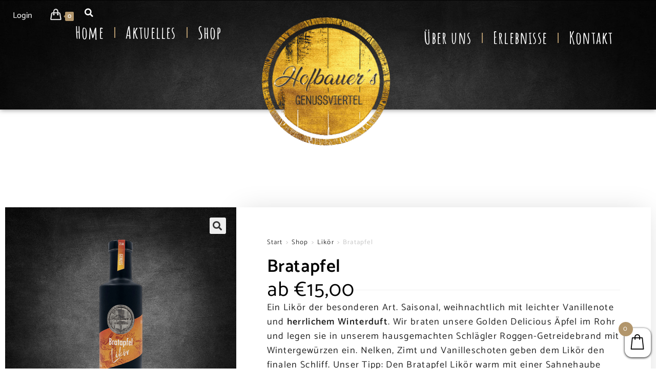

--- FILE ---
content_type: text/css; charset=utf-8
request_url: https://hofbauers-genussviertel.at/wp-content/uploads/elementor/css/post-8408.css?ver=1765482964
body_size: 691
content:
.elementor-kit-8408{--e-global-color-primary:#000000;--e-global-color-text:#212121;--e-global-color-accent:#B2966C;--e-global-color-6ced63b:#CCB7AA;--e-global-color-2e1592f:#212121;--e-global-color-b824f3f:#FF0000;--e-global-color-a9f2e82:#EAEAEA;--e-global-color-bd10f5b:#A7A7A7;--e-global-typography-primary-font-family:"Catamaran_lokal";--e-global-typography-primary-line-height:1.2em;--e-global-typography-secondary-font-family:"Catamaran_lokal";--e-global-typography-secondary-font-weight:400;--e-global-typography-text-font-family:"Catamaran_lokal";--e-global-typography-text-font-size:18px;--e-global-typography-text-font-weight:400;--e-global-typography-text-letter-spacing:1.3px;--e-global-typography-accent-font-family:"Catamaran_lokal";--e-global-typography-accent-font-weight:500;--e-global-typography-225d7a3-font-family:"Catamaran_lokal";--e-global-typography-225d7a3-font-size:25px;--e-global-typography-225d7a3-font-weight:400;--e-global-typography-225d7a3-line-height:1.5em;--e-global-typography-e746e08-font-family:"Amatic lokal";--e-global-typography-e746e08-font-size:33px;color:var( --e-global-color-text );font-family:"Catamaran_lokal", Sans-serif;font-size:18px;font-weight:normal;line-height:1.6em;letter-spacing:1.2px;}.elementor-kit-8408 e-page-transition{background-color:#FFBC7D;}.elementor-kit-8408 h1{font-size:60px;}.elementor-kit-8408 h2{font-size:45px;}.elementor-kit-8408 h3{font-size:35px;}.elementor-kit-8408 h4{font-size:25px;}.elementor-kit-8408 h5{font-size:20px;}.elementor-kit-8408 h6{font-size:15px;}.elementor-section.elementor-section-boxed > .elementor-container{max-width:1280px;}.e-con{--container-max-width:1280px;}.elementor-widget:not(:last-child){margin-block-end:20px;}.elementor-element{--widgets-spacing:20px 20px;--widgets-spacing-row:20px;--widgets-spacing-column:20px;}{}h1.entry-title{display:var(--page-title-display);}@media(max-width:1024px){.elementor-section.elementor-section-boxed > .elementor-container{max-width:1024px;}.e-con{--container-max-width:1024px;}}@media(max-width:767px){.elementor-section.elementor-section-boxed > .elementor-container{max-width:767px;}.e-con{--container-max-width:767px;}}/* Start custom CSS */a: focus {
outline: 0px !important;
outline: none !important;
}/* End custom CSS */
/* Start Custom Fonts CSS */@font-face {
	font-family: 'Catamaran_lokal';
	font-style: normal;
	font-weight: 100;
	font-display: auto;
	src: url('https://hofbauers-genussviertel.at/wp-content/uploads/2021/07/Catamaran-VariableFont_wght.ttf') format('truetype');
}
@font-face {
	font-family: 'Catamaran_lokal';
	font-style: normal;
	font-weight: 200;
	font-display: auto;
	src: url('https://hofbauers-genussviertel.at/wp-content/uploads/2021/07/Catamaran-VariableFont_wght.ttf') format('truetype');
}
@font-face {
	font-family: 'Catamaran_lokal';
	font-style: normal;
	font-weight: 300;
	font-display: auto;
	src: url('https://hofbauers-genussviertel.at/wp-content/uploads/2021/07/Catamaran-VariableFont_wght.ttf') format('truetype');
}
@font-face {
	font-family: 'Catamaran_lokal';
	font-style: normal;
	font-weight: 400;
	font-display: auto;
	src: url('https://hofbauers-genussviertel.at/wp-content/uploads/2021/07/Catamaran-VariableFont_wght.ttf') format('truetype');
}
@font-face {
	font-family: 'Catamaran_lokal';
	font-style: normal;
	font-weight: 500;
	font-display: auto;
	src: url('https://hofbauers-genussviertel.at/wp-content/uploads/2021/07/Catamaran-VariableFont_wght.ttf') format('truetype');
}
@font-face {
	font-family: 'Catamaran_lokal';
	font-style: normal;
	font-weight: 600;
	font-display: auto;
	src: url('https://hofbauers-genussviertel.at/wp-content/uploads/2021/07/Catamaran-VariableFont_wght.ttf') format('truetype');
}
@font-face {
	font-family: 'Catamaran_lokal';
	font-style: normal;
	font-weight: 700;
	font-display: auto;
	src: url('https://hofbauers-genussviertel.at/wp-content/uploads/2021/07/Catamaran-VariableFont_wght.ttf') format('truetype');
}
@font-face {
	font-family: 'Catamaran_lokal';
	font-style: normal;
	font-weight: 800;
	font-display: auto;
	src: url('https://hofbauers-genussviertel.at/wp-content/uploads/2021/07/Catamaran-VariableFont_wght.ttf') format('truetype');
}
@font-face {
	font-family: 'Catamaran_lokal';
	font-style: normal;
	font-weight: 900;
	font-display: auto;
	src: url('https://hofbauers-genussviertel.at/wp-content/uploads/2021/07/Catamaran-VariableFont_wght.ttf') format('truetype');
}
/* End Custom Fonts CSS */
/* Start Custom Fonts CSS */@font-face {
	font-family: 'Amatic lokal';
	font-style: normal;
	font-weight: 400;
	font-display: auto;
	src: url('https://hofbauers-genussviertel.at/wp-content/uploads/2021/07/AmaticSC-Regular.ttf') format('truetype');
}
@font-face {
	font-family: 'Amatic lokal';
	font-style: normal;
	font-weight: 700;
	font-display: auto;
	src: url('https://hofbauers-genussviertel.at/wp-content/uploads/2021/07/AmaticSC-Bold.ttf') format('truetype');
}
@font-face {
	font-family: 'Amatic lokal';
	font-style: normal;
	font-weight: bold;
	font-display: auto;
	src: url('https://hofbauers-genussviertel.at/wp-content/uploads/2021/07/AmaticSC-Bold.ttf') format('truetype');
}
@font-face {
	font-family: 'Amatic lokal';
	font-style: normal;
	font-weight: normal;
	font-display: auto;
	src: ;
}
/* End Custom Fonts CSS */

--- FILE ---
content_type: text/css; charset=utf-8
request_url: https://hofbauers-genussviertel.at/wp-content/uploads/elementor/css/post-19404.css?ver=1765482966
body_size: 3304
content:
.elementor-19404 .elementor-element.elementor-element-46aa905{--display:flex;--flex-direction:row;--container-widget-width:calc( ( 1 - var( --container-widget-flex-grow ) ) * 100% );--container-widget-height:100%;--container-widget-flex-grow:1;--container-widget-align-self:stretch;--flex-wrap-mobile:wrap;--align-items:stretch;--gap:10px 10px;--row-gap:10px;--column-gap:10px;}.elementor-19404 .elementor-element.elementor-element-46aa905:not(.elementor-motion-effects-element-type-background), .elementor-19404 .elementor-element.elementor-element-46aa905 > .elementor-motion-effects-container > .elementor-motion-effects-layer{background-color:#000000;}.elementor-19404 .elementor-element.elementor-element-0d658cb{--display:flex;}.elementor-widget-icon.elementor-view-stacked .elementor-icon{background-color:var( --e-global-color-primary );}.elementor-widget-icon.elementor-view-framed .elementor-icon, .elementor-widget-icon.elementor-view-default .elementor-icon{color:var( --e-global-color-primary );border-color:var( --e-global-color-primary );}.elementor-widget-icon.elementor-view-framed .elementor-icon, .elementor-widget-icon.elementor-view-default .elementor-icon svg{fill:var( --e-global-color-primary );}.elementor-19404 .elementor-element.elementor-element-dfeb3a2 .elementor-icon-wrapper{text-align:center;}.elementor-19404 .elementor-element.elementor-element-dfeb3a2.elementor-view-stacked .elementor-icon{background-color:#FFFFFF;}.elementor-19404 .elementor-element.elementor-element-dfeb3a2.elementor-view-framed .elementor-icon, .elementor-19404 .elementor-element.elementor-element-dfeb3a2.elementor-view-default .elementor-icon{color:#FFFFFF;border-color:#FFFFFF;}.elementor-19404 .elementor-element.elementor-element-dfeb3a2.elementor-view-framed .elementor-icon, .elementor-19404 .elementor-element.elementor-element-dfeb3a2.elementor-view-default .elementor-icon svg{fill:#FFFFFF;}.elementor-widget-heading .elementor-heading-title{font-family:var( --e-global-typography-primary-font-family ), Sans-serif;line-height:var( --e-global-typography-primary-line-height );color:var( --e-global-color-primary );}.elementor-19404 .elementor-element.elementor-element-f5c66c5 .elementor-heading-title{font-family:"Amatic lokal", Sans-serif;line-height:1.3em;color:#FFFFFF;}.elementor-19404 .elementor-element.elementor-element-10d169e{--display:flex;}.elementor-19404 .elementor-element.elementor-element-32c464d .elementor-icon-wrapper{text-align:center;}.elementor-19404 .elementor-element.elementor-element-32c464d.elementor-view-stacked .elementor-icon{background-color:#FFFFFF;}.elementor-19404 .elementor-element.elementor-element-32c464d.elementor-view-framed .elementor-icon, .elementor-19404 .elementor-element.elementor-element-32c464d.elementor-view-default .elementor-icon{color:#FFFFFF;border-color:#FFFFFF;}.elementor-19404 .elementor-element.elementor-element-32c464d.elementor-view-framed .elementor-icon, .elementor-19404 .elementor-element.elementor-element-32c464d.elementor-view-default .elementor-icon svg{fill:#FFFFFF;}.elementor-19404 .elementor-element.elementor-element-0ba3d59 .elementor-heading-title{font-family:"Amatic lokal", Sans-serif;line-height:1.3em;color:#FFFFFF;}.elementor-19404 .elementor-element.elementor-element-4967ee8{--display:flex;}.elementor-widget-image .widget-image-caption{color:var( --e-global-color-text );font-family:var( --e-global-typography-text-font-family ), Sans-serif;font-size:var( --e-global-typography-text-font-size );font-weight:var( --e-global-typography-text-font-weight );letter-spacing:var( --e-global-typography-text-letter-spacing );}.elementor-19404 .elementor-element.elementor-element-cef18cd .elementor-heading-title{font-family:"Amatic lokal", Sans-serif;line-height:1.3em;color:#FFFFFF;}.elementor-19404 .elementor-element.elementor-element-82e6f81{--display:flex;}.elementor-19404 .elementor-element.elementor-element-cac4d8d .elementor-heading-title{font-family:"Amatic lokal", Sans-serif;line-height:1.3em;color:#FFFFFF;}.elementor-19404 .elementor-element.elementor-element-97f4bfb{--display:flex;}.elementor-19404 .elementor-element.elementor-element-010af90 .elementor-icon-wrapper{text-align:center;}.elementor-19404 .elementor-element.elementor-element-010af90.elementor-view-stacked .elementor-icon{background-color:#FFFFFF;}.elementor-19404 .elementor-element.elementor-element-010af90.elementor-view-framed .elementor-icon, .elementor-19404 .elementor-element.elementor-element-010af90.elementor-view-default .elementor-icon{color:#FFFFFF;border-color:#FFFFFF;}.elementor-19404 .elementor-element.elementor-element-010af90.elementor-view-framed .elementor-icon, .elementor-19404 .elementor-element.elementor-element-010af90.elementor-view-default .elementor-icon svg{fill:#FFFFFF;}.elementor-19404 .elementor-element.elementor-element-89acdf8 .elementor-heading-title{font-family:"Amatic lokal", Sans-serif;line-height:1.3em;color:#FFFFFF;}.elementor-19404 .elementor-element.elementor-element-25ef978{--display:flex;--min-height:0px;--gap:0px 0px;--row-gap:0px;--column-gap:0px;--overlay-opacity:0.75;box-shadow:0px 0px 10px 0px rgba(0,0,0,0.5);--margin-top:0px;--margin-bottom:0px;--margin-left:0px;--margin-right:0px;--padding-top:0px;--padding-bottom:0px;--padding-left:0px;--padding-right:0px;}.elementor-19404 .elementor-element.elementor-element-25ef978:not(.elementor-motion-effects-element-type-background), .elementor-19404 .elementor-element.elementor-element-25ef978 > .elementor-motion-effects-container > .elementor-motion-effects-layer{background-color:#000000;background-image:url("https://hofbauers-genussviertel.at/wp-content/uploads/2020/09/header_background2.jpg");background-position:center center;background-size:cover;}.elementor-19404 .elementor-element.elementor-element-25ef978::before, .elementor-19404 .elementor-element.elementor-element-25ef978 > .elementor-background-video-container::before, .elementor-19404 .elementor-element.elementor-element-25ef978 > .e-con-inner > .elementor-background-video-container::before, .elementor-19404 .elementor-element.elementor-element-25ef978 > .elementor-background-slideshow::before, .elementor-19404 .elementor-element.elementor-element-25ef978 > .e-con-inner > .elementor-background-slideshow::before, .elementor-19404 .elementor-element.elementor-element-25ef978 > .elementor-motion-effects-container > .elementor-motion-effects-layer::before{--background-overlay:'';}.elementor-19404 .elementor-element.elementor-element-855f0d4{--display:flex;--flex-direction:row;--container-widget-width:initial;--container-widget-height:100%;--container-widget-flex-grow:1;--container-widget-align-self:stretch;--flex-wrap-mobile:wrap;--justify-content:flex-end;}.elementor-19404 .elementor-element.elementor-element-f490ef8 > .elementor-widget-container{margin:5px 0px 0px 0px;padding:0px 0px 0px 0px;}.elementor-19404 .elementor-element.elementor-element-f490ef8 .custom-header-nav #site-navigation-wrap, .elementor-19404 .elementor-element.elementor-element-f490ef8 .custom-header-nav .fs-dropdown-menu, .elementor-19404 .elementor-element.elementor-element-f490ef8 .custom-header-nav .oceanwp-mobile-menu-icon{text-align:right;}.elementor-19404 .elementor-element.elementor-element-f490ef8 #site-navigation-wrap .dropdown-menu > li > a,.elementor-19404 .elementor-element.elementor-element-f490ef8 #site-navigation-wrap .fs-dropdown-menu > li > a,.elementor-19404 .elementor-element.elementor-element-f490ef8 .oceanwp-mobile-menu-icon a{font-size:16px;font-weight:500;line-height:0.1em;letter-spacing:0px;}.elementor-19404 .elementor-element.elementor-element-f490ef8 #site-navigation-wrap .dropdown-menu > li > a,.elementor-19404 .elementor-element.elementor-element-f490ef8 #site-navigation-wrap .fs-dropdown-menu > li > a,.elementor-19404 .elementor-element.elementor-element-f490ef8 .oceanwp-mobile-menu-icon a,.elementor-19404 .elementor-element.elementor-element-f490ef8 #searchform-header-replace-close{color:#E2E2E2;}.elementor-19404 .elementor-element.elementor-element-f490ef8 #site-navigation-wrap .dropdown-menu > .current-menu-item > a,.elementor-19404 .elementor-element.elementor-element-f490ef8 #site-navigation-wrap .dropdown-menu > .current-menu-ancestor > a,.elementor-19404 .elementor-element.elementor-element-f490ef8 #site-navigation-wrap .dropdown-menu > .current-menu-item > a:hover,.elementor-19404 .elementor-element.elementor-element-f490ef8 #site-navigation-wrap .dropdown-menu > .current-menu-ancestor > a:hover{color:#FFFFFF;}.elementor-19404 .elementor-element.elementor-element-f490ef8 #site-navigation-wrap .dropdown-menu > li > a:hover,.elementor-19404 .elementor-element.elementor-element-f490ef8 #site-navigation-wrap .fs-dropdown-menu > li > a:hover,.elementor-19404 .elementor-element.elementor-element-f490ef8 .oceanwp-mobile-menu-icon a:hover,.elementor-19404 .elementor-element.elementor-element-f490ef8 #searchform-header-replace-close:hover{color:#B2966C;}.elementor-19404 .elementor-element.elementor-element-f490ef8 .dropdown-menu .sub-menu,.elementor-19404 .elementor-element.elementor-element-f490ef8 #searchform-dropdown,.elementor-19404 .elementor-element.elementor-element-f490ef8 #current-shop-items-dropdown{font-size:1px;}.elementor-19404 .elementor-element.elementor-element-f490ef8 .dropdown-menu .sub-menu{min-width:30px;}.elementor-widget-search-form input[type="search"].elementor-search-form__input{font-family:var( --e-global-typography-text-font-family ), Sans-serif;font-size:var( --e-global-typography-text-font-size );font-weight:var( --e-global-typography-text-font-weight );letter-spacing:var( --e-global-typography-text-letter-spacing );}.elementor-widget-search-form .elementor-search-form__input,
					.elementor-widget-search-form .elementor-search-form__icon,
					.elementor-widget-search-form .elementor-lightbox .dialog-lightbox-close-button,
					.elementor-widget-search-form .elementor-lightbox .dialog-lightbox-close-button:hover,
					.elementor-widget-search-form.elementor-search-form--skin-full_screen input[type="search"].elementor-search-form__input{color:var( --e-global-color-text );fill:var( --e-global-color-text );}.elementor-widget-search-form .elementor-search-form__submit{font-family:var( --e-global-typography-text-font-family ), Sans-serif;font-size:var( --e-global-typography-text-font-size );font-weight:var( --e-global-typography-text-font-weight );letter-spacing:var( --e-global-typography-text-letter-spacing );}.elementor-19404 .elementor-element.elementor-element-9664708 .elementor-search-form{text-align:left;}.elementor-19404 .elementor-element.elementor-element-9664708 .elementor-search-form__toggle{--e-search-form-toggle-size:30px;--e-search-form-toggle-color:#FFFFFF;}.elementor-19404 .elementor-element.elementor-element-9664708 .elementor-search-form__input,
					.elementor-19404 .elementor-element.elementor-element-9664708 .elementor-search-form__icon,
					.elementor-19404 .elementor-element.elementor-element-9664708 .elementor-lightbox .dialog-lightbox-close-button,
					.elementor-19404 .elementor-element.elementor-element-9664708 .elementor-lightbox .dialog-lightbox-close-button:hover,
					.elementor-19404 .elementor-element.elementor-element-9664708.elementor-search-form--skin-full_screen input[type="search"].elementor-search-form__input{color:#FFFFFF;fill:#FFFFFF;}.elementor-19404 .elementor-element.elementor-element-9664708:not(.elementor-search-form--skin-full_screen) .elementor-search-form__container{border-radius:3px;}.elementor-19404 .elementor-element.elementor-element-9664708.elementor-search-form--skin-full_screen input[type="search"].elementor-search-form__input{border-radius:3px;}.elementor-19404 .elementor-element.elementor-element-9664708 .elementor-search-form__toggle:hover{--e-search-form-toggle-color:#B2966C;}.elementor-19404 .elementor-element.elementor-element-9664708 .elementor-search-form__toggle:focus{--e-search-form-toggle-color:#B2966C;}.elementor-19404 .elementor-element.elementor-element-24c13a7{--display:flex;--flex-direction:row;--container-widget-width:calc( ( 1 - var( --container-widget-flex-grow ) ) * 100% );--container-widget-height:100%;--container-widget-flex-grow:1;--container-widget-align-self:stretch;--flex-wrap-mobile:wrap;--align-items:stretch;--gap:10px 10px;--row-gap:10px;--column-gap:10px;--margin-top:-10px;--margin-bottom:0px;--margin-left:0px;--margin-right:0px;--padding-top:0px;--padding-bottom:0px;--padding-left:0px;--padding-right:0px;--z-index:0;}.elementor-19404 .elementor-element.elementor-element-33cd9b1{--display:flex;--justify-content:center;--gap:0px 0px;--row-gap:0px;--column-gap:0px;--margin-top:0px;--margin-bottom:0px;--margin-left:0px;--margin-right:0px;--padding-top:0px;--padding-bottom:0px;--padding-left:0px;--padding-right:0px;}.elementor-widget-nav-menu .elementor-nav-menu .elementor-item{font-family:var( --e-global-typography-primary-font-family ), Sans-serif;line-height:var( --e-global-typography-primary-line-height );}.elementor-widget-nav-menu .elementor-nav-menu--main .elementor-item{color:var( --e-global-color-text );fill:var( --e-global-color-text );}.elementor-widget-nav-menu .elementor-nav-menu--main .elementor-item:hover,
					.elementor-widget-nav-menu .elementor-nav-menu--main .elementor-item.elementor-item-active,
					.elementor-widget-nav-menu .elementor-nav-menu--main .elementor-item.highlighted,
					.elementor-widget-nav-menu .elementor-nav-menu--main .elementor-item:focus{color:var( --e-global-color-accent );fill:var( --e-global-color-accent );}.elementor-widget-nav-menu .elementor-nav-menu--main:not(.e--pointer-framed) .elementor-item:before,
					.elementor-widget-nav-menu .elementor-nav-menu--main:not(.e--pointer-framed) .elementor-item:after{background-color:var( --e-global-color-accent );}.elementor-widget-nav-menu .e--pointer-framed .elementor-item:before,
					.elementor-widget-nav-menu .e--pointer-framed .elementor-item:after{border-color:var( --e-global-color-accent );}.elementor-widget-nav-menu{--e-nav-menu-divider-color:var( --e-global-color-text );}.elementor-widget-nav-menu .elementor-nav-menu--dropdown .elementor-item, .elementor-widget-nav-menu .elementor-nav-menu--dropdown  .elementor-sub-item{font-family:var( --e-global-typography-accent-font-family ), Sans-serif;font-weight:var( --e-global-typography-accent-font-weight );}.elementor-19404 .elementor-element.elementor-element-71639ae > .elementor-widget-container{padding:0px 020px 0px 0px;}.elementor-19404 .elementor-element.elementor-element-71639ae .elementor-menu-toggle{margin:0 auto;border-width:0px;border-radius:0px;}.elementor-19404 .elementor-element.elementor-element-71639ae .elementor-nav-menu .elementor-item{font-family:"Amatic lokal", Sans-serif;font-size:33px;font-weight:bold;line-height:1.2em;}.elementor-19404 .elementor-element.elementor-element-71639ae .elementor-nav-menu--main .elementor-item{color:#FFFFFF;fill:#FFFFFF;padding-top:0px;padding-bottom:0px;}.elementor-19404 .elementor-element.elementor-element-71639ae .elementor-nav-menu--main .elementor-item:hover,
					.elementor-19404 .elementor-element.elementor-element-71639ae .elementor-nav-menu--main .elementor-item.elementor-item-active,
					.elementor-19404 .elementor-element.elementor-element-71639ae .elementor-nav-menu--main .elementor-item.highlighted,
					.elementor-19404 .elementor-element.elementor-element-71639ae .elementor-nav-menu--main .elementor-item:focus{color:#FFAA00;fill:#FFAA00;}.elementor-19404 .elementor-element.elementor-element-71639ae{--e-nav-menu-divider-content:"";--e-nav-menu-divider-style:solid;--e-nav-menu-divider-height:21px;--e-nav-menu-divider-color:var( --e-global-color-accent );--nav-menu-icon-size:15px;}.elementor-19404 .elementor-element.elementor-element-71639ae .elementor-nav-menu--dropdown a, .elementor-19404 .elementor-element.elementor-element-71639ae .elementor-menu-toggle{color:#000000;fill:#000000;}.elementor-19404 .elementor-element.elementor-element-71639ae .elementor-nav-menu--dropdown a:hover,
					.elementor-19404 .elementor-element.elementor-element-71639ae .elementor-nav-menu--dropdown a:focus,
					.elementor-19404 .elementor-element.elementor-element-71639ae .elementor-nav-menu--dropdown a.elementor-item-active,
					.elementor-19404 .elementor-element.elementor-element-71639ae .elementor-nav-menu--dropdown a.highlighted,
					.elementor-19404 .elementor-element.elementor-element-71639ae .elementor-menu-toggle:hover,
					.elementor-19404 .elementor-element.elementor-element-71639ae .elementor-menu-toggle:focus{color:#FFFFFF;}.elementor-19404 .elementor-element.elementor-element-71639ae .elementor-nav-menu--dropdown a:hover,
					.elementor-19404 .elementor-element.elementor-element-71639ae .elementor-nav-menu--dropdown a:focus,
					.elementor-19404 .elementor-element.elementor-element-71639ae .elementor-nav-menu--dropdown a.elementor-item-active,
					.elementor-19404 .elementor-element.elementor-element-71639ae .elementor-nav-menu--dropdown a.highlighted{background-color:rgba(32, 32, 32, 0.94);}.elementor-19404 .elementor-element.elementor-element-71639ae .elementor-nav-menu--dropdown .elementor-item, .elementor-19404 .elementor-element.elementor-element-71639ae .elementor-nav-menu--dropdown  .elementor-sub-item{font-family:var( --e-global-typography-accent-font-family ), Sans-serif;font-weight:var( --e-global-typography-accent-font-weight );}.elementor-19404 .elementor-element.elementor-element-71639ae .elementor-nav-menu--dropdown{border-radius:0px 0px 0px 0px;}.elementor-19404 .elementor-element.elementor-element-71639ae .elementor-nav-menu--dropdown li:first-child a{border-top-left-radius:0px;border-top-right-radius:0px;}.elementor-19404 .elementor-element.elementor-element-71639ae .elementor-nav-menu--dropdown li:last-child a{border-bottom-right-radius:0px;border-bottom-left-radius:0px;}.elementor-19404 .elementor-element.elementor-element-71639ae .elementor-nav-menu--main .elementor-nav-menu--dropdown, .elementor-19404 .elementor-element.elementor-element-71639ae .elementor-nav-menu__container.elementor-nav-menu--dropdown{box-shadow:0px 0px 10px -3px #4B4646;}.elementor-19404 .elementor-element.elementor-element-71639ae .elementor-nav-menu--dropdown a{padding-left:34px;padding-right:34px;padding-top:10px;padding-bottom:10px;}.elementor-19404 .elementor-element.elementor-element-71639ae .elementor-nav-menu--dropdown li:not(:last-child){border-style:solid;border-color:#000000;border-bottom-width:1px;}.elementor-19404 .elementor-element.elementor-element-71639ae .elementor-nav-menu--main > .elementor-nav-menu > li > .elementor-nav-menu--dropdown, .elementor-19404 .elementor-element.elementor-element-71639ae .elementor-nav-menu__container.elementor-nav-menu--dropdown{margin-top:-6px !important;}.elementor-19404 .elementor-element.elementor-element-613804d{--display:flex;--justify-content:center;--margin-top:-10px;--margin-bottom:-20px;--margin-left:0px;--margin-right:0px;--padding-top:0%;--padding-bottom:0%;--padding-left:0%;--padding-right:0%;}.elementor-19404 .elementor-element.elementor-element-280d77f > .elementor-widget-container{margin:0px 0px -50px 0px;padding:0px 0px 0px 0px;}.elementor-19404 .elementor-element.elementor-element-280d77f.elementor-element{--align-self:center;}.elementor-19404 .elementor-element.elementor-element-280d77f img{width:250px;}.elementor-19404 .elementor-element.elementor-element-79bdd48 > .elementor-widget-container{margin:-52px 0px -50px 0px;padding:0px 0px 0px 0px;}.elementor-19404 .elementor-element.elementor-element-79bdd48.elementor-element{--align-self:center;}.elementor-19404 .elementor-element.elementor-element-79bdd48 img{width:135px;}.elementor-19404 .elementor-element.elementor-element-28cfbda{--display:flex;--justify-content:center;}.elementor-19404 .elementor-element.elementor-element-bd38746 > .elementor-widget-container{padding:0px 0px 0px 0px;}.elementor-19404 .elementor-element.elementor-element-bd38746 .elementor-menu-toggle{margin:0 auto;border-width:0px;border-radius:0px;}.elementor-19404 .elementor-element.elementor-element-bd38746 .elementor-nav-menu .elementor-item{font-family:"Amatic lokal", Sans-serif;font-size:33px;font-weight:bold;}.elementor-19404 .elementor-element.elementor-element-bd38746 .elementor-nav-menu--main .elementor-item{color:#FFFFFF;fill:#FFFFFF;padding-top:0px;padding-bottom:0px;}.elementor-19404 .elementor-element.elementor-element-bd38746 .elementor-nav-menu--main .elementor-item:hover,
					.elementor-19404 .elementor-element.elementor-element-bd38746 .elementor-nav-menu--main .elementor-item.elementor-item-active,
					.elementor-19404 .elementor-element.elementor-element-bd38746 .elementor-nav-menu--main .elementor-item.highlighted,
					.elementor-19404 .elementor-element.elementor-element-bd38746 .elementor-nav-menu--main .elementor-item:focus{color:#FFAA00;fill:#FFAA00;}.elementor-19404 .elementor-element.elementor-element-bd38746{--e-nav-menu-divider-content:"";--e-nav-menu-divider-style:solid;--e-nav-menu-divider-height:20px;--e-nav-menu-divider-color:var( --e-global-color-accent );--nav-menu-icon-size:0px;}.elementor-19404 .elementor-element.elementor-element-bd38746 .elementor-nav-menu--dropdown a, .elementor-19404 .elementor-element.elementor-element-bd38746 .elementor-menu-toggle{color:#000000;fill:#000000;}.elementor-19404 .elementor-element.elementor-element-bd38746 .elementor-nav-menu--dropdown a:hover,
					.elementor-19404 .elementor-element.elementor-element-bd38746 .elementor-nav-menu--dropdown a:focus,
					.elementor-19404 .elementor-element.elementor-element-bd38746 .elementor-nav-menu--dropdown a.elementor-item-active,
					.elementor-19404 .elementor-element.elementor-element-bd38746 .elementor-nav-menu--dropdown a.highlighted,
					.elementor-19404 .elementor-element.elementor-element-bd38746 .elementor-menu-toggle:hover,
					.elementor-19404 .elementor-element.elementor-element-bd38746 .elementor-menu-toggle:focus{color:#FFFFFF;}.elementor-19404 .elementor-element.elementor-element-bd38746 .elementor-nav-menu--dropdown a:hover,
					.elementor-19404 .elementor-element.elementor-element-bd38746 .elementor-nav-menu--dropdown a:focus,
					.elementor-19404 .elementor-element.elementor-element-bd38746 .elementor-nav-menu--dropdown a.elementor-item-active,
					.elementor-19404 .elementor-element.elementor-element-bd38746 .elementor-nav-menu--dropdown a.highlighted{background-color:rgba(32, 32, 32, 0.94);}.elementor-19404 .elementor-element.elementor-element-bd38746 .elementor-nav-menu--dropdown{border-radius:0px 0px 0px 0px;}.elementor-19404 .elementor-element.elementor-element-bd38746 .elementor-nav-menu--dropdown li:first-child a{border-top-left-radius:0px;border-top-right-radius:0px;}.elementor-19404 .elementor-element.elementor-element-bd38746 .elementor-nav-menu--dropdown li:last-child a{border-bottom-right-radius:0px;border-bottom-left-radius:0px;}.elementor-19404 .elementor-element.elementor-element-bd38746 .elementor-nav-menu--main .elementor-nav-menu--dropdown, .elementor-19404 .elementor-element.elementor-element-bd38746 .elementor-nav-menu__container.elementor-nav-menu--dropdown{box-shadow:0px 0px 10px -3px #4B4646;}.elementor-19404 .elementor-element.elementor-element-bd38746 .elementor-nav-menu--dropdown a{padding-left:34px;padding-right:34px;padding-top:10px;padding-bottom:10px;}.elementor-19404 .elementor-element.elementor-element-bd38746 .elementor-nav-menu--main > .elementor-nav-menu > li > .elementor-nav-menu--dropdown, .elementor-19404 .elementor-element.elementor-element-bd38746 .elementor-nav-menu__container.elementor-nav-menu--dropdown{margin-top:-6px !important;}.elementor-theme-builder-content-area{height:400px;}.elementor-location-header:before, .elementor-location-footer:before{content:"";display:table;clear:both;}@media(min-width:768px){.elementor-19404 .elementor-element.elementor-element-25ef978{--content-width:1280px;}.elementor-19404 .elementor-element.elementor-element-855f0d4{--width:100%;}.elementor-19404 .elementor-element.elementor-element-33cd9b1{--width:37%;}.elementor-19404 .elementor-element.elementor-element-613804d{--width:25.304%;}.elementor-19404 .elementor-element.elementor-element-28cfbda{--width:37%;}}@media(max-width:1024px){.elementor-widget-heading .elementor-heading-title{line-height:var( --e-global-typography-primary-line-height );}.elementor-widget-image .widget-image-caption{font-size:var( --e-global-typography-text-font-size );letter-spacing:var( --e-global-typography-text-letter-spacing );}.elementor-19404 .elementor-element.elementor-element-25ef978{--margin-top:0px;--margin-bottom:0px;--margin-left:0px;--margin-right:0px;}.elementor-widget-search-form input[type="search"].elementor-search-form__input{font-size:var( --e-global-typography-text-font-size );letter-spacing:var( --e-global-typography-text-letter-spacing );}.elementor-widget-search-form .elementor-search-form__submit{font-size:var( --e-global-typography-text-font-size );letter-spacing:var( --e-global-typography-text-letter-spacing );}.elementor-widget-nav-menu .elementor-nav-menu .elementor-item{line-height:var( --e-global-typography-primary-line-height );}}@media(max-width:767px){.elementor-19404 .elementor-element.elementor-element-46aa905{--width:100vw;--min-height:0vh;--flex-direction:row;--container-widget-width:calc( ( 1 - var( --container-widget-flex-grow ) ) * 100% );--container-widget-height:100%;--container-widget-flex-grow:1;--container-widget-align-self:stretch;--flex-wrap-mobile:wrap;--justify-content:center;--align-items:center;--gap:0px 0px;--row-gap:0px;--column-gap:0px;--margin-top:0px;--margin-bottom:0px;--margin-left:0px;--margin-right:0px;--padding-top:5px;--padding-bottom:20px;--padding-left:0px;--padding-right:0px;--z-index:20;}.elementor-19404 .elementor-element.elementor-element-0d658cb{--width:20%;--justify-content:flex-end;--align-items:center;--container-widget-width:calc( ( 1 - var( --container-widget-flex-grow ) ) * 100% );--gap:0px 0px;--row-gap:0px;--column-gap:0px;}.elementor-19404 .elementor-element.elementor-element-dfeb3a2 .elementor-icon{font-size:25px;}.elementor-19404 .elementor-element.elementor-element-dfeb3a2 .elementor-icon svg{height:25px;}.elementor-widget-heading .elementor-heading-title{line-height:var( --e-global-typography-primary-line-height );}.elementor-19404 .elementor-element.elementor-element-f5c66c5 > .elementor-widget-container{margin:0px 0px 0px 0px;padding:0px 0px 0px 0px;}.elementor-19404 .elementor-element.elementor-element-f5c66c5{text-align:center;}.elementor-19404 .elementor-element.elementor-element-f5c66c5 .elementor-heading-title{font-size:16px;}.elementor-19404 .elementor-element.elementor-element-10d169e{--width:20%;--justify-content:flex-end;--gap:0px 0px;--row-gap:0px;--column-gap:0px;}.elementor-19404 .elementor-element.elementor-element-32c464d .elementor-icon{font-size:25px;}.elementor-19404 .elementor-element.elementor-element-32c464d .elementor-icon svg{height:25px;}.elementor-19404 .elementor-element.elementor-element-0ba3d59{text-align:center;}.elementor-19404 .elementor-element.elementor-element-0ba3d59 .elementor-heading-title{font-size:16px;}.elementor-19404 .elementor-element.elementor-element-4967ee8{--width:20%;--gap:0px 0px;--row-gap:0px;--column-gap:0px;--margin-top:0px;--margin-bottom:0px;--margin-left:0px;--margin-right:0px;--padding-top:0px;--padding-bottom:0px;--padding-left:0px;--padding-right:0px;}.elementor-widget-image .widget-image-caption{font-size:var( --e-global-typography-text-font-size );letter-spacing:var( --e-global-typography-text-letter-spacing );}.elementor-19404 .elementor-element.elementor-element-0f2d9d4 > .elementor-widget-container{margin:-6px 0px 0px 0px;padding:0px 0px 0px 0px;}.elementor-19404 .elementor-element.elementor-element-0f2d9d4 img{width:10vw;}.elementor-19404 .elementor-element.elementor-element-cef18cd > .elementor-widget-container{margin:4px 0px 0px 0px;}.elementor-19404 .elementor-element.elementor-element-cef18cd{text-align:center;}.elementor-19404 .elementor-element.elementor-element-cef18cd .elementor-heading-title{font-size:16px;}.elementor-19404 .elementor-element.elementor-element-82e6f81{--width:20%;--justify-content:center;--gap:0px 0px;--row-gap:0px;--column-gap:0px;--margin-top:0px;--margin-bottom:0px;--margin-left:0px;--margin-right:0px;--padding-top:0px;--padding-bottom:0px;--padding-left:0px;--padding-right:0px;}.elementor-19404 .elementor-element.elementor-element-c563071{width:initial;max-width:initial;}.elementor-19404 .elementor-element.elementor-element-c563071 > .elementor-widget-container{margin:0px 0px 5px 5px;}.elementor-19404 .elementor-element.elementor-element-cac4d8d{text-align:center;}.elementor-19404 .elementor-element.elementor-element-cac4d8d .elementor-heading-title{font-size:16px;}.elementor-19404 .elementor-element.elementor-element-97f4bfb{--width:20%;--justify-content:flex-end;--gap:0px 0px;--row-gap:0px;--column-gap:0px;}.elementor-19404 .elementor-element.elementor-element-010af90 .elementor-icon{font-size:25px;}.elementor-19404 .elementor-element.elementor-element-010af90 .elementor-icon svg{height:25px;}.elementor-19404 .elementor-element.elementor-element-89acdf8{text-align:center;}.elementor-19404 .elementor-element.elementor-element-89acdf8 .elementor-heading-title{font-size:16px;}.elementor-19404 .elementor-element.elementor-element-25ef978:not(.elementor-motion-effects-element-type-background), .elementor-19404 .elementor-element.elementor-element-25ef978 > .elementor-motion-effects-container > .elementor-motion-effects-layer{background-size:cover;}.elementor-19404 .elementor-element.elementor-element-f490ef8 .custom-header-nav #site-navigation-wrap, .elementor-19404 .elementor-element.elementor-element-f490ef8 .custom-header-nav .fs-dropdown-menu, .elementor-19404 .elementor-element.elementor-element-f490ef8 .custom-header-nav .oceanwp-mobile-menu-icon{text-align:center;}.elementor-widget-search-form input[type="search"].elementor-search-form__input{font-size:var( --e-global-typography-text-font-size );letter-spacing:var( --e-global-typography-text-letter-spacing );}.elementor-widget-search-form .elementor-search-form__submit{font-size:var( --e-global-typography-text-font-size );letter-spacing:var( --e-global-typography-text-letter-spacing );}.elementor-widget-nav-menu .elementor-nav-menu .elementor-item{line-height:var( --e-global-typography-primary-line-height );}}/* Start custom CSS for container, class: .elementor-element-46aa905 *//*.elementor-19404 .elementor-element.elementor-element-46aa905 {position: fixed;
bottom: 0;}*/


/*Mobile section*/

.elementor-19404 .elementor-element.elementor-element-46aa905{
position: fixed;
width: 100%;
bottom: 0px;
background: rgba( 0, 0, 0, 0.85 );
backdrop-filter: blur( 4px );
-webkit-backdrop-filter: blur( 4px );
}
/* 450px and below screen sizes */
@media (max-width:450px){

	/* Span Tag */
	.xoo-wsc-sc-cont .xoo-wsc-sc-bki{
		color:#ffffff;
		
	}
}/* End custom CSS */
/* Start custom CSS for image, class: .elementor-element-280d77f */.elementor-19404 .elementor-element.elementor-element-280d77f.sticky-logo {
  max-width: 150px; /* change this to your desired smaller size */
  transition: max-width 0.4s ease-in-out;
}

.elementor-19404 .elementor-element.elementor-element-280d77f.sticky-logo.sticky {
  max-width: 100px; /* change this to your desired smaller size */
}/* End custom CSS */
/* Start custom CSS for image, class: .elementor-element-79bdd48 */.elementor-19404 .elementor-element.elementor-element-79bdd48.sticky-logo {
  max-width: 150px; /* change this to your desired smaller size */
  transition: max-width 0.4s ease-in-out;
}

.elementor-19404 .elementor-element.elementor-element-79bdd48.sticky-logo.sticky {
  max-width: 100px; /* change this to your desired smaller size */
}/* End custom CSS */
/* Start custom CSS *//*part1*/
/* HIDES THE DARK LOGO */
.d-logo {
 display: none;
}
/* SWITCHES LOGO ON SCROLL */
.elementor-sticky--effects .d-logo {
 display: inline-block;
 
}
.elementor-sticky--effects .l-logo {
 display: none;
}

/* CONTROLS THE TRANSITION SPEED - KEEP ALL SAME SPEED TO HAVE A CLEAN EFFECT
.elementor-sticky--effects .sticky-menu-items ul li a {
 transition: .5s all ease-in-out;
}
.elementor-sticky--effects {
 transition: .5s all ease-in-out;
}
*/

.elementor-sticky--effects .sticky-logo img{
	width: 130px!important;
}
/*part2*/
/* Section wrap */
#site-header .elementor-location-header .elementor-section-wrap{
	opacity:1;
}

/* Thumbnail Image */
.sticky-logo img{
	transition-duration:0.2s;
	
}
a:focus {
outline: none !important;

    
}
.xoo-wsc-sc-cont .xoo-wsc-sc-bki{
		color:#ffffff;/* End custom CSS */
/* Start Custom Fonts CSS */@font-face {
	font-family: 'Amatic lokal';
	font-style: normal;
	font-weight: 400;
	font-display: auto;
	src: url('https://hofbauers-genussviertel.at/wp-content/uploads/2021/07/AmaticSC-Regular.ttf') format('truetype');
}
@font-face {
	font-family: 'Amatic lokal';
	font-style: normal;
	font-weight: 700;
	font-display: auto;
	src: url('https://hofbauers-genussviertel.at/wp-content/uploads/2021/07/AmaticSC-Bold.ttf') format('truetype');
}
@font-face {
	font-family: 'Amatic lokal';
	font-style: normal;
	font-weight: bold;
	font-display: auto;
	src: url('https://hofbauers-genussviertel.at/wp-content/uploads/2021/07/AmaticSC-Bold.ttf') format('truetype');
}
@font-face {
	font-family: 'Amatic lokal';
	font-style: normal;
	font-weight: normal;
	font-display: auto;
	src: ;
}
/* End Custom Fonts CSS */

--- FILE ---
content_type: text/css; charset=utf-8
request_url: https://hofbauers-genussviertel.at/wp-content/uploads/elementor/css/post-1278.css?ver=1765482966
body_size: 2778
content:
.elementor-1278 .elementor-element.elementor-element-2b77cce > .elementor-background-overlay{background-color:#202020;transition:background 0.3s, border-radius 0.3s, opacity 0.3s;}.elementor-1278 .elementor-element.elementor-element-2b77cce{transition:background 0.3s, border 0.3s, border-radius 0.3s, box-shadow 0.3s;padding:0px 0px 0px 0px;}.elementor-1278 .elementor-element.elementor-element-2b77cce > .elementor-shape-bottom .elementor-shape-fill{fill:#FFFFFF;}.elementor-1278 .elementor-element.elementor-element-2b77cce > .elementor-shape-bottom svg{width:calc(100% + 1.3px);height:29px;}.elementor-1278 .elementor-element.elementor-element-2b77cce > .elementor-shape-bottom{z-index:2;pointer-events:none;}.elementor-bc-flex-widget .elementor-1278 .elementor-element.elementor-element-e9eedba.elementor-column .elementor-widget-wrap{align-items:flex-start;}.elementor-1278 .elementor-element.elementor-element-e9eedba.elementor-column.elementor-element[data-element_type="column"] > .elementor-widget-wrap.elementor-element-populated{align-content:flex-start;align-items:flex-start;}.elementor-1278 .elementor-element.elementor-element-e9eedba > .elementor-widget-wrap > .elementor-widget:not(.elementor-widget__width-auto):not(.elementor-widget__width-initial):not(:last-child):not(.elementor-absolute){margin-bottom:0px;}.elementor-widget-divider .elementor-divider__text{font-family:var( --e-global-typography-secondary-font-family ), Sans-serif;font-weight:var( --e-global-typography-secondary-font-weight );}.elementor-1278 .elementor-element.elementor-element-fddfa37{--divider-border-style:solid;--divider-color:#FFFFFF;--divider-border-width:1px;}.elementor-1278 .elementor-element.elementor-element-fddfa37 .elementor-divider-separator{width:100%;}.elementor-1278 .elementor-element.elementor-element-fddfa37 .elementor-divider{padding-block-start:15px;padding-block-end:15px;}.elementor-1278 .elementor-element.elementor-element-fddfa37 .elementor-divider__text{color:#FFFFFF;font-family:"Catamaran_lokal", Sans-serif;font-weight:bold;text-transform:uppercase;}.elementor-widget-text-editor{font-family:var( --e-global-typography-text-font-family ), Sans-serif;font-size:var( --e-global-typography-text-font-size );font-weight:var( --e-global-typography-text-font-weight );letter-spacing:var( --e-global-typography-text-letter-spacing );color:var( --e-global-color-text );}.elementor-widget-text-editor.elementor-drop-cap-view-stacked .elementor-drop-cap{background-color:var( --e-global-color-primary );}.elementor-widget-text-editor.elementor-drop-cap-view-framed .elementor-drop-cap, .elementor-widget-text-editor.elementor-drop-cap-view-default .elementor-drop-cap{color:var( --e-global-color-primary );border-color:var( --e-global-color-primary );}.elementor-1278 .elementor-element.elementor-element-baf9f59 > .elementor-widget-container{margin:-20px 0px 0px 0px;padding:0px 0px 0px 0px;}.elementor-1278 .elementor-element.elementor-element-baf9f59{column-gap:0px;text-align:center;font-family:"Catamaran_lokal", Sans-serif;font-size:16px;line-height:1.2em;color:#FFFFFF;}.elementor-bc-flex-widget .elementor-1278 .elementor-element.elementor-element-a29c0e4.elementor-column .elementor-widget-wrap{align-items:flex-start;}.elementor-1278 .elementor-element.elementor-element-a29c0e4.elementor-column.elementor-element[data-element_type="column"] > .elementor-widget-wrap.elementor-element-populated{align-content:flex-start;align-items:flex-start;}.elementor-1278 .elementor-element.elementor-element-e1ed433 > .elementor-widget-wrap > .elementor-widget:not(.elementor-widget__width-auto):not(.elementor-widget__width-initial):not(:last-child):not(.elementor-absolute){margin-bottom:10px;}.elementor-1278 .elementor-element.elementor-element-c1032f6{--divider-border-style:solid;--divider-color:#FFFFFF;--divider-border-width:1px;}.elementor-1278 .elementor-element.elementor-element-c1032f6 .elementor-divider-separator{width:100%;}.elementor-1278 .elementor-element.elementor-element-c1032f6 .elementor-divider{padding-block-start:15px;padding-block-end:15px;}.elementor-1278 .elementor-element.elementor-element-c1032f6 .elementor-divider__text{color:#FFFFFF;font-family:"Catamaran_lokal", Sans-serif;font-weight:bold;text-transform:uppercase;}.elementor-widget-icon-list .elementor-icon-list-item:not(:last-child):after{border-color:var( --e-global-color-text );}.elementor-widget-icon-list .elementor-icon-list-icon i{color:var( --e-global-color-primary );}.elementor-widget-icon-list .elementor-icon-list-icon svg{fill:var( --e-global-color-primary );}.elementor-widget-icon-list .elementor-icon-list-item > .elementor-icon-list-text, .elementor-widget-icon-list .elementor-icon-list-item > a{font-family:var( --e-global-typography-text-font-family ), Sans-serif;font-size:var( --e-global-typography-text-font-size );font-weight:var( --e-global-typography-text-font-weight );letter-spacing:var( --e-global-typography-text-letter-spacing );}.elementor-1278 .elementor-element.elementor-element-4bd8421 > .elementor-widget-container{margin:-20px 0px 0px 0px;padding:10px 10px 10px 10px;}.elementor-1278 .elementor-element.elementor-element-4bd8421 .elementor-icon-list-items:not(.elementor-inline-items) .elementor-icon-list-item:not(:last-child){padding-block-end:calc(4px/2);}.elementor-1278 .elementor-element.elementor-element-4bd8421 .elementor-icon-list-items:not(.elementor-inline-items) .elementor-icon-list-item:not(:first-child){margin-block-start:calc(4px/2);}.elementor-1278 .elementor-element.elementor-element-4bd8421 .elementor-icon-list-items.elementor-inline-items .elementor-icon-list-item{margin-inline:calc(4px/2);}.elementor-1278 .elementor-element.elementor-element-4bd8421 .elementor-icon-list-items.elementor-inline-items{margin-inline:calc(-4px/2);}.elementor-1278 .elementor-element.elementor-element-4bd8421 .elementor-icon-list-items.elementor-inline-items .elementor-icon-list-item:after{inset-inline-end:calc(-4px/2);}.elementor-1278 .elementor-element.elementor-element-4bd8421 .elementor-icon-list-icon i{color:#FFFFFF;transition:color 0.3s;}.elementor-1278 .elementor-element.elementor-element-4bd8421 .elementor-icon-list-icon svg{fill:#FFFFFF;transition:fill 0.3s;}.elementor-1278 .elementor-element.elementor-element-4bd8421 .elementor-icon-list-item:hover .elementor-icon-list-icon i{color:var( --e-global-color-accent );}.elementor-1278 .elementor-element.elementor-element-4bd8421 .elementor-icon-list-item:hover .elementor-icon-list-icon svg{fill:var( --e-global-color-accent );}.elementor-1278 .elementor-element.elementor-element-4bd8421{--e-icon-list-icon-size:14px;--e-icon-list-icon-align:left;--e-icon-list-icon-margin:0 calc(var(--e-icon-list-icon-size, 1em) * 0.25) 0 0;--icon-vertical-offset:0px;}.elementor-1278 .elementor-element.elementor-element-4bd8421 .elementor-icon-list-icon{padding-inline-end:0px;}.elementor-1278 .elementor-element.elementor-element-4bd8421 .elementor-icon-list-item > .elementor-icon-list-text, .elementor-1278 .elementor-element.elementor-element-4bd8421 .elementor-icon-list-item > a{font-family:"Catamaran_lokal", Sans-serif;font-size:16px;line-height:1.2em;}.elementor-1278 .elementor-element.elementor-element-4bd8421 .elementor-icon-list-text{color:#FFFFFF;transition:color 0.3s;}.elementor-1278 .elementor-element.elementor-element-4bd8421 .elementor-icon-list-item:hover .elementor-icon-list-text{color:var( --e-global-color-accent );}.elementor-1278 .elementor-element.elementor-element-87be334 > .elementor-widget-wrap > .elementor-widget:not(.elementor-widget__width-auto):not(.elementor-widget__width-initial):not(:last-child):not(.elementor-absolute){margin-bottom:0px;}.elementor-1278 .elementor-element.elementor-element-01ee26a{--divider-border-style:solid;--divider-color:#FFFFFF;--divider-border-width:1px;}.elementor-1278 .elementor-element.elementor-element-01ee26a .elementor-divider-separator{width:100%;}.elementor-1278 .elementor-element.elementor-element-01ee26a .elementor-divider{padding-block-start:15px;padding-block-end:15px;}.elementor-1278 .elementor-element.elementor-element-01ee26a .elementor-divider__text{color:#FFFFFF;font-family:"Catamaran_lokal", Sans-serif;font-weight:bold;text-transform:uppercase;}.elementor-1278 .elementor-element.elementor-element-5add1e4 > .elementor-widget-container{margin:0px 0px 0px 0px;padding:10px 10px 10px 10px;}.elementor-1278 .elementor-element.elementor-element-5add1e4 .elementor-icon-list-items:not(.elementor-inline-items) .elementor-icon-list-item:not(:last-child){padding-block-end:calc(0px/2);}.elementor-1278 .elementor-element.elementor-element-5add1e4 .elementor-icon-list-items:not(.elementor-inline-items) .elementor-icon-list-item:not(:first-child){margin-block-start:calc(0px/2);}.elementor-1278 .elementor-element.elementor-element-5add1e4 .elementor-icon-list-items.elementor-inline-items .elementor-icon-list-item{margin-inline:calc(0px/2);}.elementor-1278 .elementor-element.elementor-element-5add1e4 .elementor-icon-list-items.elementor-inline-items{margin-inline:calc(-0px/2);}.elementor-1278 .elementor-element.elementor-element-5add1e4 .elementor-icon-list-items.elementor-inline-items .elementor-icon-list-item:after{inset-inline-end:calc(-0px/2);}.elementor-1278 .elementor-element.elementor-element-5add1e4 .elementor-icon-list-icon i{color:#FFFFFF;transition:color 0.3s;}.elementor-1278 .elementor-element.elementor-element-5add1e4 .elementor-icon-list-icon svg{fill:#FFFFFF;transition:fill 0.3s;}.elementor-1278 .elementor-element.elementor-element-5add1e4{--e-icon-list-icon-size:16px;--e-icon-list-icon-align:left;--e-icon-list-icon-margin:0 calc(var(--e-icon-list-icon-size, 1em) * 0.25) 0 0;--icon-vertical-offset:0px;}.elementor-1278 .elementor-element.elementor-element-5add1e4 .elementor-icon-list-icon{padding-inline-end:0px;}.elementor-1278 .elementor-element.elementor-element-5add1e4 .elementor-icon-list-item > .elementor-icon-list-text, .elementor-1278 .elementor-element.elementor-element-5add1e4 .elementor-icon-list-item > a{font-family:"Catamaran_lokal", Sans-serif;font-size:16px;line-height:1.2em;letter-spacing:0.2px;}.elementor-1278 .elementor-element.elementor-element-5add1e4 .elementor-icon-list-text{color:#FFFFFF;transition:color 0.3s;}.elementor-1278 .elementor-element.elementor-element-24187c0.elementor-column > .elementor-widget-wrap{justify-content:flex-end;}.elementor-1278 .elementor-element.elementor-element-24187c0 > .elementor-element-populated >  .elementor-background-overlay{opacity:0.5;}.elementor-1278 .elementor-element.elementor-element-24187c0 > .elementor-element-populated{transition:background 0.3s, border 0.3s, border-radius 0.3s, box-shadow 0.3s;text-align:center;margin:0px 0px 0px 0px;--e-column-margin-right:0px;--e-column-margin-left:0px;padding:20px 0px 20px 0px;}.elementor-1278 .elementor-element.elementor-element-24187c0 > .elementor-element-populated > .elementor-background-overlay{transition:background 0.3s, border-radius 0.3s, opacity 0.3s;}.elementor-1278 .elementor-element.elementor-element-4c6470a{margin-top:0px;margin-bottom:0px;padding:-20px 0px 10px 0px;}.elementor-1278 .elementor-element.elementor-element-9f1a9f6 > .elementor-widget-wrap > .elementor-widget:not(.elementor-widget__width-auto):not(.elementor-widget__width-initial):not(:last-child):not(.elementor-absolute){margin-bottom:0px;}.elementor-1278 .elementor-element.elementor-element-9f1a9f6 > .elementor-element-populated >  .elementor-background-overlay{opacity:0.5;}.elementor-1278 .elementor-element.elementor-element-9f1a9f6 > .elementor-element-populated{transition:background 0.3s, border 0.3s, border-radius 0.3s, box-shadow 0.3s;padding:20px 0px 0px 0px;}.elementor-1278 .elementor-element.elementor-element-9f1a9f6 > .elementor-element-populated > .elementor-background-overlay{transition:background 0.3s, border-radius 0.3s, opacity 0.3s;}.elementor-widget-heading .elementor-heading-title{font-family:var( --e-global-typography-primary-font-family ), Sans-serif;line-height:var( --e-global-typography-primary-line-height );color:var( --e-global-color-primary );}.elementor-1278 .elementor-element.elementor-element-c2d1b66{text-align:center;}.elementor-1278 .elementor-element.elementor-element-c2d1b66 .elementor-heading-title{font-family:"Catamaran_lokal", Sans-serif;color:#FFFFFF;}.elementor-1278 .elementor-element.elementor-element-90c307b > .elementor-widget-container{margin:0px 0px 0px 0px;padding:0px 0px 0px 0px;}.elementor-1278 .elementor-element.elementor-element-90c307b{columns:1;text-align:left;font-family:"Catamaran_lokal", Sans-serif;font-size:16px;line-height:1.2em;letter-spacing:0px;color:#FFFFFF;}.elementor-1278 .elementor-element.elementor-element-67545be > .elementor-widget-container{margin:0px 0px 0px 0px;padding:0px 0px 20px 0px;}.elementor-1278 .elementor-element.elementor-element-67545be .elementor-icon-list-items:not(.elementor-inline-items) .elementor-icon-list-item:not(:last-child){padding-block-end:calc(0px/2);}.elementor-1278 .elementor-element.elementor-element-67545be .elementor-icon-list-items:not(.elementor-inline-items) .elementor-icon-list-item:not(:first-child){margin-block-start:calc(0px/2);}.elementor-1278 .elementor-element.elementor-element-67545be .elementor-icon-list-items.elementor-inline-items .elementor-icon-list-item{margin-inline:calc(0px/2);}.elementor-1278 .elementor-element.elementor-element-67545be .elementor-icon-list-items.elementor-inline-items{margin-inline:calc(-0px/2);}.elementor-1278 .elementor-element.elementor-element-67545be .elementor-icon-list-items.elementor-inline-items .elementor-icon-list-item:after{inset-inline-end:calc(-0px/2);}.elementor-1278 .elementor-element.elementor-element-67545be .elementor-icon-list-icon i{color:#FFFFFF;transition:color 0.3s;}.elementor-1278 .elementor-element.elementor-element-67545be .elementor-icon-list-icon svg{fill:#FFFFFF;transition:fill 0.3s;}.elementor-1278 .elementor-element.elementor-element-67545be .elementor-icon-list-item:hover .elementor-icon-list-icon i{color:var( --e-global-color-accent );}.elementor-1278 .elementor-element.elementor-element-67545be .elementor-icon-list-item:hover .elementor-icon-list-icon svg{fill:var( --e-global-color-accent );}.elementor-1278 .elementor-element.elementor-element-67545be{--e-icon-list-icon-size:19px;--e-icon-list-icon-align:center;--e-icon-list-icon-margin:0 calc(var(--e-icon-list-icon-size, 1em) * 0.125);--icon-vertical-offset:0px;}.elementor-1278 .elementor-element.elementor-element-67545be .elementor-icon-list-icon{padding-inline-end:11px;}.elementor-1278 .elementor-element.elementor-element-67545be .elementor-icon-list-item > .elementor-icon-list-text, .elementor-1278 .elementor-element.elementor-element-67545be .elementor-icon-list-item > a{font-family:"Catamaran_lokal", Sans-serif;font-size:16px;letter-spacing:-0.3px;}.elementor-1278 .elementor-element.elementor-element-67545be .elementor-icon-list-text{color:#FFFFFF;transition:color 0.3s;}.elementor-1278 .elementor-element.elementor-element-67545be .elementor-icon-list-item:hover .elementor-icon-list-text{color:var( --e-global-color-accent );}.elementor-bc-flex-widget .elementor-1278 .elementor-element.elementor-element-5f36ee0.elementor-column .elementor-widget-wrap{align-items:flex-start;}.elementor-1278 .elementor-element.elementor-element-5f36ee0.elementor-column.elementor-element[data-element_type="column"] > .elementor-widget-wrap.elementor-element-populated{align-content:flex-start;align-items:flex-start;}.elementor-1278 .elementor-element.elementor-element-5f36ee0 > .elementor-widget-wrap > .elementor-widget:not(.elementor-widget__width-auto):not(.elementor-widget__width-initial):not(:last-child):not(.elementor-absolute){margin-bottom:0px;}.elementor-1278 .elementor-element.elementor-element-8b3bd06{--divider-border-style:solid;--divider-color:#FFFFFF;--divider-border-width:1px;}.elementor-1278 .elementor-element.elementor-element-8b3bd06 .elementor-divider-separator{width:100%;}.elementor-1278 .elementor-element.elementor-element-8b3bd06 .elementor-divider{padding-block-start:15px;padding-block-end:15px;}.elementor-1278 .elementor-element.elementor-element-8b3bd06 .elementor-divider__text{color:#FFFFFF;font-family:"Catamaran_lokal", Sans-serif;font-weight:bold;text-transform:uppercase;}.elementor-1278 .elementor-element.elementor-element-534fac9 > .elementor-widget-container{margin:-30px 0px 0px 0px;padding:10px 10px 10px 10px;}.elementor-1278 .elementor-element.elementor-element-534fac9 .elementor-icon-list-items:not(.elementor-inline-items) .elementor-icon-list-item:not(:last-child){padding-block-end:calc(4px/2);}.elementor-1278 .elementor-element.elementor-element-534fac9 .elementor-icon-list-items:not(.elementor-inline-items) .elementor-icon-list-item:not(:first-child){margin-block-start:calc(4px/2);}.elementor-1278 .elementor-element.elementor-element-534fac9 .elementor-icon-list-items.elementor-inline-items .elementor-icon-list-item{margin-inline:calc(4px/2);}.elementor-1278 .elementor-element.elementor-element-534fac9 .elementor-icon-list-items.elementor-inline-items{margin-inline:calc(-4px/2);}.elementor-1278 .elementor-element.elementor-element-534fac9 .elementor-icon-list-items.elementor-inline-items .elementor-icon-list-item:after{inset-inline-end:calc(-4px/2);}.elementor-1278 .elementor-element.elementor-element-534fac9 .elementor-icon-list-icon i{color:#FFFFFF;transition:color 0.3s;}.elementor-1278 .elementor-element.elementor-element-534fac9 .elementor-icon-list-icon svg{fill:#FFFFFF;transition:fill 0.3s;}.elementor-1278 .elementor-element.elementor-element-534fac9 .elementor-icon-list-item:hover .elementor-icon-list-icon i{color:#B2966C;}.elementor-1278 .elementor-element.elementor-element-534fac9 .elementor-icon-list-item:hover .elementor-icon-list-icon svg{fill:#B2966C;}.elementor-1278 .elementor-element.elementor-element-534fac9{--e-icon-list-icon-size:14px;--e-icon-list-icon-align:left;--e-icon-list-icon-margin:0 calc(var(--e-icon-list-icon-size, 1em) * 0.25) 0 0;--icon-vertical-offset:0px;}.elementor-1278 .elementor-element.elementor-element-534fac9 .elementor-icon-list-icon{padding-inline-end:0px;}.elementor-1278 .elementor-element.elementor-element-534fac9 .elementor-icon-list-item > .elementor-icon-list-text, .elementor-1278 .elementor-element.elementor-element-534fac9 .elementor-icon-list-item > a{font-family:"Catamaran_lokal", Sans-serif;font-size:16px;line-height:1.2em;}.elementor-1278 .elementor-element.elementor-element-534fac9 .elementor-icon-list-text{color:#FFFFFF;transition:color 0.3s;}.elementor-1278 .elementor-element.elementor-element-534fac9 .elementor-icon-list-item:hover .elementor-icon-list-text{color:#B2966C;}.elementor-1278 .elementor-element.elementor-element-60fef11 > .elementor-container > .elementor-column > .elementor-widget-wrap{align-content:center;align-items:center;}.elementor-1278 .elementor-element.elementor-element-60fef11{margin-top:0px;margin-bottom:10px;padding:0px 0px 0px 0px;}.elementor-bc-flex-widget .elementor-1278 .elementor-element.elementor-element-9458570.elementor-column .elementor-widget-wrap{align-items:center;}.elementor-1278 .elementor-element.elementor-element-9458570.elementor-column.elementor-element[data-element_type="column"] > .elementor-widget-wrap.elementor-element-populated{align-content:center;align-items:center;}.elementor-1278 .elementor-element.elementor-element-9458570 > .elementor-element-populated{margin:0px 10px 0px 0px;--e-column-margin-right:10px;--e-column-margin-left:0px;}.elementor-widget-image .widget-image-caption{color:var( --e-global-color-text );font-family:var( --e-global-typography-text-font-family ), Sans-serif;font-size:var( --e-global-typography-text-font-size );font-weight:var( --e-global-typography-text-font-weight );letter-spacing:var( --e-global-typography-text-letter-spacing );}.elementor-1278 .elementor-element.elementor-element-3131cd0 > .elementor-element-populated{margin:0px 0px 0px 0px;--e-column-margin-right:0px;--e-column-margin-left:0px;}.elementor-1278 .elementor-element.elementor-element-65bd8d1 img{max-width:86%;}.elementor-bc-flex-widget .elementor-1278 .elementor-element.elementor-element-f276334.elementor-column .elementor-widget-wrap{align-items:flex-start;}.elementor-1278 .elementor-element.elementor-element-f276334.elementor-column.elementor-element[data-element_type="column"] > .elementor-widget-wrap.elementor-element-populated{align-content:flex-start;align-items:flex-start;}.elementor-1278 .elementor-element.elementor-element-f276334 > .elementor-widget-wrap > .elementor-widget:not(.elementor-widget__width-auto):not(.elementor-widget__width-initial):not(:last-child):not(.elementor-absolute){margin-bottom:0px;}.elementor-1278 .elementor-element.elementor-element-4bae555 > .elementor-element-populated{transition:background 0.3s, border 0.3s, border-radius 0.3s, box-shadow 0.3s;}.elementor-1278 .elementor-element.elementor-element-4bae555 > .elementor-element-populated > .elementor-background-overlay{transition:background 0.3s, border-radius 0.3s, opacity 0.3s;}.elementor-1278 .elementor-element.elementor-element-af68185{--divider-border-style:solid;--divider-color:#FFFFFF;--divider-border-width:1px;}.elementor-1278 .elementor-element.elementor-element-af68185 .elementor-divider-separator{width:100%;}.elementor-1278 .elementor-element.elementor-element-af68185 .elementor-divider{padding-block-start:15px;padding-block-end:15px;}.elementor-1278 .elementor-element.elementor-element-af68185 .elementor-divider__text{color:#FFFFFF;font-family:"Catamaran_lokal", Sans-serif;font-weight:bold;text-transform:uppercase;}.elementor-1278 .elementor-element.elementor-element-f747150 > .elementor-widget-container{margin:-20px 0px 0px 0px;}.elementor-1278 .elementor-element.elementor-element-f747150 .elementor-icon-list-items:not(.elementor-inline-items) .elementor-icon-list-item:not(:last-child){padding-block-end:calc(4px/2);}.elementor-1278 .elementor-element.elementor-element-f747150 .elementor-icon-list-items:not(.elementor-inline-items) .elementor-icon-list-item:not(:first-child){margin-block-start:calc(4px/2);}.elementor-1278 .elementor-element.elementor-element-f747150 .elementor-icon-list-items.elementor-inline-items .elementor-icon-list-item{margin-inline:calc(4px/2);}.elementor-1278 .elementor-element.elementor-element-f747150 .elementor-icon-list-items.elementor-inline-items{margin-inline:calc(-4px/2);}.elementor-1278 .elementor-element.elementor-element-f747150 .elementor-icon-list-items.elementor-inline-items .elementor-icon-list-item:after{inset-inline-end:calc(-4px/2);}.elementor-1278 .elementor-element.elementor-element-f747150 .elementor-icon-list-item:not(:last-child):after{content:"";border-color:#FFFFFF;}.elementor-1278 .elementor-element.elementor-element-f747150 .elementor-icon-list-items:not(.elementor-inline-items) .elementor-icon-list-item:not(:last-child):after{border-block-start-style:solid;border-block-start-width:1px;}.elementor-1278 .elementor-element.elementor-element-f747150 .elementor-icon-list-items.elementor-inline-items .elementor-icon-list-item:not(:last-child):after{border-inline-start-style:solid;}.elementor-1278 .elementor-element.elementor-element-f747150 .elementor-inline-items .elementor-icon-list-item:not(:last-child):after{border-inline-start-width:1px;}.elementor-1278 .elementor-element.elementor-element-f747150 .elementor-icon-list-icon i{color:#FFFFFF;transition:color 0.3s;}.elementor-1278 .elementor-element.elementor-element-f747150 .elementor-icon-list-icon svg{fill:#FFFFFF;transition:fill 0.3s;}.elementor-1278 .elementor-element.elementor-element-f747150 .elementor-icon-list-item:hover .elementor-icon-list-icon i{color:var( --e-global-color-accent );}.elementor-1278 .elementor-element.elementor-element-f747150 .elementor-icon-list-item:hover .elementor-icon-list-icon svg{fill:var( --e-global-color-accent );}.elementor-1278 .elementor-element.elementor-element-f747150{--e-icon-list-icon-size:14px;--e-icon-list-icon-align:left;--e-icon-list-icon-margin:0 calc(var(--e-icon-list-icon-size, 1em) * 0.25) 0 0;--icon-vertical-offset:0px;}.elementor-1278 .elementor-element.elementor-element-f747150 .elementor-icon-list-item > .elementor-icon-list-text, .elementor-1278 .elementor-element.elementor-element-f747150 .elementor-icon-list-item > a{font-family:"Catamaran_lokal", Sans-serif;font-size:16px;}.elementor-1278 .elementor-element.elementor-element-f747150 .elementor-icon-list-text{color:#FFFFFF;transition:color 0.3s;}.elementor-1278 .elementor-element.elementor-element-f747150 .elementor-icon-list-item:hover .elementor-icon-list-text{color:var( --e-global-color-accent );}.elementor-1278 .elementor-element.elementor-element-c9c6ac5{margin-top:-20px;margin-bottom:0px;}.elementor-widget-nav-menu .elementor-nav-menu .elementor-item{font-family:var( --e-global-typography-primary-font-family ), Sans-serif;line-height:var( --e-global-typography-primary-line-height );}.elementor-widget-nav-menu .elementor-nav-menu--main .elementor-item{color:var( --e-global-color-text );fill:var( --e-global-color-text );}.elementor-widget-nav-menu .elementor-nav-menu--main .elementor-item:hover,
					.elementor-widget-nav-menu .elementor-nav-menu--main .elementor-item.elementor-item-active,
					.elementor-widget-nav-menu .elementor-nav-menu--main .elementor-item.highlighted,
					.elementor-widget-nav-menu .elementor-nav-menu--main .elementor-item:focus{color:var( --e-global-color-accent );fill:var( --e-global-color-accent );}.elementor-widget-nav-menu .elementor-nav-menu--main:not(.e--pointer-framed) .elementor-item:before,
					.elementor-widget-nav-menu .elementor-nav-menu--main:not(.e--pointer-framed) .elementor-item:after{background-color:var( --e-global-color-accent );}.elementor-widget-nav-menu .e--pointer-framed .elementor-item:before,
					.elementor-widget-nav-menu .e--pointer-framed .elementor-item:after{border-color:var( --e-global-color-accent );}.elementor-widget-nav-menu{--e-nav-menu-divider-color:var( --e-global-color-text );}.elementor-widget-nav-menu .elementor-nav-menu--dropdown .elementor-item, .elementor-widget-nav-menu .elementor-nav-menu--dropdown  .elementor-sub-item{font-family:var( --e-global-typography-accent-font-family ), Sans-serif;font-weight:var( --e-global-typography-accent-font-weight );}.elementor-1278 .elementor-element.elementor-element-2c2c9c9 > .elementor-widget-container{margin:0px 0px 0px 0px;padding:0px 0px 0px 0px;}.elementor-1278 .elementor-element.elementor-element-2c2c9c9 .elementor-menu-toggle{margin-right:auto;}.elementor-1278 .elementor-element.elementor-element-2c2c9c9 .elementor-nav-menu .elementor-item{font-family:"Catamaran_lokal", Sans-serif;font-size:16px;font-weight:600;}.elementor-1278 .elementor-element.elementor-element-2c2c9c9 .elementor-nav-menu--main .elementor-item{color:#FFFFFF;fill:#FFFFFF;}.elementor-1278 .elementor-element.elementor-element-616e1d1{--divider-border-style:solid;--divider-color:#000;--divider-border-width:1px;--divider-element-spacing:15px;}.elementor-1278 .elementor-element.elementor-element-616e1d1 > .elementor-widget-container{padding:0px 0px 0px 0px;}.elementor-1278 .elementor-element.elementor-element-616e1d1 .elementor-divider-separator{width:25%;margin:0 auto;margin-center:0;}.elementor-1278 .elementor-element.elementor-element-616e1d1 .elementor-divider{text-align:center;padding-block-start:2px;padding-block-end:2px;}.elementor-1278 .elementor-element.elementor-element-616e1d1 .elementor-divider__text{font-family:"Catamaran_lokal", Sans-serif;font-weight:400;}.elementor-1278 .elementor-element.elementor-element-2bad39e{--grid-template-columns:repeat(0, auto);--icon-size:14px;--grid-column-gap:5px;--grid-row-gap:0px;}.elementor-1278 .elementor-element.elementor-element-2bad39e .elementor-widget-container{text-align:center;}.elementor-1278 .elementor-element.elementor-element-2bad39e .elementor-social-icon{background-color:#202020;}.elementor-1278 .elementor-element.elementor-element-2bad39e .elementor-social-icon i{color:#ffffff;}.elementor-1278 .elementor-element.elementor-element-2bad39e .elementor-social-icon svg{fill:#ffffff;}.elementor-1278 .elementor-element.elementor-element-f84230b{text-align:center;}.elementor-1278 .elementor-element.elementor-element-f84230b .elementor-heading-title{font-size:12px;font-weight:400;color:#202020;}.elementor-theme-builder-content-area{height:400px;}.elementor-location-header:before, .elementor-location-footer:before{content:"";display:table;clear:both;}@media(max-width:1024px) and (min-width:768px){.elementor-1278 .elementor-element.elementor-element-9f1a9f6{width:50%;}}@media(max-width:1024px){.elementor-widget-text-editor{font-size:var( --e-global-typography-text-font-size );letter-spacing:var( --e-global-typography-text-letter-spacing );}.elementor-widget-icon-list .elementor-icon-list-item > .elementor-icon-list-text, .elementor-widget-icon-list .elementor-icon-list-item > a{font-size:var( --e-global-typography-text-font-size );letter-spacing:var( --e-global-typography-text-letter-spacing );}.elementor-1278 .elementor-element.elementor-element-4bd8421 > .elementor-widget-container{padding:0px 0px 0px 0px;}.elementor-widget-heading .elementor-heading-title{line-height:var( --e-global-typography-primary-line-height );}.elementor-1278 .elementor-element.elementor-element-90c307b{columns:1;text-align:right;}.elementor-1278 .elementor-element.elementor-element-534fac9 > .elementor-widget-container{padding:0px 0px 0px 0px;}.elementor-widget-image .widget-image-caption{font-size:var( --e-global-typography-text-font-size );letter-spacing:var( --e-global-typography-text-letter-spacing );}.elementor-1278 .elementor-element.elementor-element-f747150 > .elementor-widget-container{padding:0px 0px 0px 0px;}.elementor-widget-nav-menu .elementor-nav-menu .elementor-item{line-height:var( --e-global-typography-primary-line-height );}}@media(max-width:767px){.elementor-1278 .elementor-element.elementor-element-2b77cce > .elementor-shape-bottom svg{width:calc(125% + 1.3px);height:19px;}.elementor-1278 .elementor-element.elementor-element-2b77cce{padding:0px 5px 0px 5px;}.elementor-1278 .elementor-element.elementor-element-fddfa37 .elementor-divider{padding-block-start:2px;padding-block-end:2px;}.elementor-1278 .elementor-element.elementor-element-fddfa37 .elementor-divider__text{font-size:14px;}.elementor-widget-text-editor{font-size:var( --e-global-typography-text-font-size );letter-spacing:var( --e-global-typography-text-letter-spacing );}.elementor-1278 .elementor-element.elementor-element-baf9f59 > .elementor-widget-container{margin:0px 0px 0px 0px;padding:0px 0px 0px 0px;}.elementor-1278 .elementor-element.elementor-element-baf9f59{text-align:center;font-size:14px;}.elementor-1278 .elementor-element.elementor-element-5c14c31{margin-top:-40px;margin-bottom:0px;}.elementor-1278 .elementor-element.elementor-element-c1032f6 .elementor-divider{padding-block-start:2px;padding-block-end:2px;}.elementor-1278 .elementor-element.elementor-element-c1032f6 .elementor-divider__text{font-size:14px;}.elementor-widget-icon-list .elementor-icon-list-item > .elementor-icon-list-text, .elementor-widget-icon-list .elementor-icon-list-item > a{font-size:var( --e-global-typography-text-font-size );letter-spacing:var( --e-global-typography-text-letter-spacing );}.elementor-1278 .elementor-element.elementor-element-4bd8421 > .elementor-widget-container{margin:0px 0px 0px 0px;padding:0px 0px 0px 0px;}.elementor-1278 .elementor-element.elementor-element-4bd8421{--e-icon-list-icon-align:center;--e-icon-list-icon-margin:0 calc(var(--e-icon-list-icon-size, 1em) * 0.125);}.elementor-1278 .elementor-element.elementor-element-52eba6d{margin-top:0px;margin-bottom:0px;}.elementor-1278 .elementor-element.elementor-element-01ee26a .elementor-divider{padding-block-start:2px;padding-block-end:2px;}.elementor-1278 .elementor-element.elementor-element-01ee26a .elementor-divider__text{font-size:14px;}.elementor-1278 .elementor-element.elementor-element-5add1e4 > .elementor-widget-container{margin:010px 0px 0px 0px;padding:0px 0px 0px 0px;}.elementor-1278 .elementor-element.elementor-element-5add1e4 .elementor-icon-list-items:not(.elementor-inline-items) .elementor-icon-list-item:not(:last-child){padding-block-end:calc(0px/2);}.elementor-1278 .elementor-element.elementor-element-5add1e4 .elementor-icon-list-items:not(.elementor-inline-items) .elementor-icon-list-item:not(:first-child){margin-block-start:calc(0px/2);}.elementor-1278 .elementor-element.elementor-element-5add1e4 .elementor-icon-list-items.elementor-inline-items .elementor-icon-list-item{margin-inline:calc(0px/2);}.elementor-1278 .elementor-element.elementor-element-5add1e4 .elementor-icon-list-items.elementor-inline-items{margin-inline:calc(-0px/2);}.elementor-1278 .elementor-element.elementor-element-5add1e4 .elementor-icon-list-items.elementor-inline-items .elementor-icon-list-item:after{inset-inline-end:calc(-0px/2);}.elementor-1278 .elementor-element.elementor-element-5add1e4{--e-icon-list-icon-size:20px;--e-icon-list-icon-align:left;--e-icon-list-icon-margin:0 calc(var(--e-icon-list-icon-size, 1em) * 0.25) 0 0;}.elementor-1278 .elementor-element.elementor-element-5add1e4 .elementor-icon-list-item > .elementor-icon-list-text, .elementor-1278 .elementor-element.elementor-element-5add1e4 .elementor-icon-list-item > a{font-size:16px;line-height:1em;letter-spacing:-0.1px;}.elementor-1278 .elementor-element.elementor-element-24187c0 > .elementor-element-populated{margin:0px 0px 0px 0px;--e-column-margin-right:0px;--e-column-margin-left:0px;padding:0px 0px 0px 0px;}.elementor-1278 .elementor-element.elementor-element-4c6470a{margin-top:0px;margin-bottom:0px;padding:0% 5% 0% 5%;}.elementor-widget-heading .elementor-heading-title{line-height:var( --e-global-typography-primary-line-height );}.elementor-1278 .elementor-element.elementor-element-c2d1b66 > .elementor-widget-container{margin:-20px 0px 0px 0px;}.elementor-1278 .elementor-element.elementor-element-c2d1b66 .elementor-heading-title{font-size:20px;}.elementor-1278 .elementor-element.elementor-element-90c307b{font-size:17px;line-height:1.3em;}.elementor-1278 .elementor-element.elementor-element-67545be > .elementor-widget-container{margin:-10px 0px 0px 0px;padding:0px 0px 0px 0px;}.elementor-1278 .elementor-element.elementor-element-67545be .elementor-icon-list-items:not(.elementor-inline-items) .elementor-icon-list-item:not(:last-child){padding-block-end:calc(7px/2);}.elementor-1278 .elementor-element.elementor-element-67545be .elementor-icon-list-items:not(.elementor-inline-items) .elementor-icon-list-item:not(:first-child){margin-block-start:calc(7px/2);}.elementor-1278 .elementor-element.elementor-element-67545be .elementor-icon-list-items.elementor-inline-items .elementor-icon-list-item{margin-inline:calc(7px/2);}.elementor-1278 .elementor-element.elementor-element-67545be .elementor-icon-list-items.elementor-inline-items{margin-inline:calc(-7px/2);}.elementor-1278 .elementor-element.elementor-element-67545be .elementor-icon-list-items.elementor-inline-items .elementor-icon-list-item:after{inset-inline-end:calc(-7px/2);}.elementor-1278 .elementor-element.elementor-element-67545be{--e-icon-list-icon-size:12px;--e-icon-list-icon-align:center;--e-icon-list-icon-margin:0 calc(var(--e-icon-list-icon-size, 1em) * 0.125);}.elementor-1278 .elementor-element.elementor-element-67545be .elementor-icon-list-item > .elementor-icon-list-text, .elementor-1278 .elementor-element.elementor-element-67545be .elementor-icon-list-item > a{font-size:16px;line-height:1em;letter-spacing:0px;}.elementor-1278 .elementor-element.elementor-element-5f36ee0 > .elementor-element-populated{margin:0px 0px 0px 0px;--e-column-margin-right:0px;--e-column-margin-left:0px;padding:0px 0px 0px 0px;}.elementor-1278 .elementor-element.elementor-element-3a078fc{margin-top:020px;margin-bottom:0px;padding:0% 5% 0% 5%;}.elementor-1278 .elementor-element.elementor-element-8b3bd06 > .elementor-widget-container{margin:0px 0px 0px 0px;padding:00px 00px 00px 00px;}.elementor-1278 .elementor-element.elementor-element-8b3bd06 .elementor-divider{padding-block-start:2px;padding-block-end:2px;}.elementor-1278 .elementor-element.elementor-element-534fac9 > .elementor-widget-container{margin:0px 0px 0px 0px;}.elementor-1278 .elementor-element.elementor-element-534fac9{--e-icon-list-icon-align:center;--e-icon-list-icon-margin:0 calc(var(--e-icon-list-icon-size, 1em) * 0.125);}.elementor-1278 .elementor-element.elementor-element-60fef11{margin-top:0px;margin-bottom:20px;}.elementor-1278 .elementor-element.elementor-element-509f86b{width:25%;}.elementor-1278 .elementor-element.elementor-element-9458570{width:25%;}.elementor-1278 .elementor-element.elementor-element-9458570 > .elementor-element-populated{margin:0px 0px 0px 0px;--e-column-margin-right:0px;--e-column-margin-left:0px;}.elementor-widget-image .widget-image-caption{font-size:var( --e-global-typography-text-font-size );letter-spacing:var( --e-global-typography-text-letter-spacing );}.elementor-1278 .elementor-element.elementor-element-9f35e2d img{width:50%;}.elementor-1278 .elementor-element.elementor-element-3131cd0{width:25%;}.elementor-1278 .elementor-element.elementor-element-65bd8d1 > .elementor-widget-container{margin:0px 0px 0px 0px;padding:0px 0px 0px 0px;}.elementor-1278 .elementor-element.elementor-element-65bd8d1 img{width:50%;}.elementor-1278 .elementor-element.elementor-element-5e671f2{width:25%;}.elementor-1278 .elementor-element.elementor-element-af68185 .elementor-divider{padding-block-start:2px;padding-block-end:2px;}.elementor-1278 .elementor-element.elementor-element-f747150 > .elementor-widget-container{margin:0px 20px 0px 20px;}.elementor-1278 .elementor-element.elementor-element-f747150{--e-icon-list-icon-size:13px;--e-icon-list-icon-align:left;--e-icon-list-icon-margin:0 calc(var(--e-icon-list-icon-size, 1em) * 0.25) 0 0;}.elementor-1278 .elementor-element.elementor-element-f747150 .elementor-icon-list-item > .elementor-icon-list-text, .elementor-1278 .elementor-element.elementor-element-f747150 .elementor-icon-list-item > a{font-size:16px;line-height:1.9em;letter-spacing:0.1px;}.elementor-widget-nav-menu .elementor-nav-menu .elementor-item{line-height:var( --e-global-typography-primary-line-height );}.elementor-1278 .elementor-element.elementor-element-7dd1eae{margin-top:0px;margin-bottom:100px;}.elementor-1278 .elementor-element.elementor-element-616e1d1 .elementor-divider-separator{width:53%;margin:0 auto;margin-center:0;}.elementor-1278 .elementor-element.elementor-element-616e1d1 .elementor-divider{text-align:center;}.elementor-1278 .elementor-element.elementor-element-616e1d1{--divider-element-spacing:0px;}.elementor-1278 .elementor-element.elementor-element-2bad39e .elementor-widget-container{text-align:center;}.elementor-1278 .elementor-element.elementor-element-f84230b{text-align:center;}}

--- FILE ---
content_type: text/css; charset=utf-8
request_url: https://hofbauers-genussviertel.at/wp-content/uploads/elementor/css/post-11419.css?ver=1765487649
body_size: 984
content:
.elementor-11419 .elementor-element.elementor-element-2b0e2ac{--display:flex;--min-height:101px;--flex-direction:column;--container-widget-width:100%;--container-widget-height:initial;--container-widget-flex-grow:0;--container-widget-align-self:initial;--flex-wrap-mobile:wrap;}.elementor-11419 .elementor-element.elementor-element-f60ef23{--display:flex;--flex-direction:row;--container-widget-width:calc( ( 1 - var( --container-widget-flex-grow ) ) * 100% );--container-widget-height:100%;--container-widget-flex-grow:1;--container-widget-align-self:stretch;--flex-wrap-mobile:wrap;--align-items:stretch;--gap:10px 10px;--row-gap:10px;--column-gap:10px;--margin-top:80px;--margin-bottom:90px;--margin-left:0px;--margin-right:0px;}.elementor-11419 .elementor-element.elementor-element-ad2541c{--display:flex;--overlay-opacity:0.5;}.elementor-11419 .elementor-element.elementor-element-ad2541c:not(.elementor-motion-effects-element-type-background), .elementor-11419 .elementor-element.elementor-element-ad2541c > .elementor-motion-effects-container > .elementor-motion-effects-layer{background-image:url("https://hofbauers-genussviertel.at/wp-content/uploads/2021/06/background_shop.jpg");background-repeat:no-repeat;background-size:contain;}.elementor-11419 .elementor-element.elementor-element-ad2541c::before, .elementor-11419 .elementor-element.elementor-element-ad2541c > .elementor-background-video-container::before, .elementor-11419 .elementor-element.elementor-element-ad2541c > .e-con-inner > .elementor-background-video-container::before, .elementor-11419 .elementor-element.elementor-element-ad2541c > .elementor-background-slideshow::before, .elementor-11419 .elementor-element.elementor-element-ad2541c > .e-con-inner > .elementor-background-slideshow::before, .elementor-11419 .elementor-element.elementor-element-ad2541c > .elementor-motion-effects-container > .elementor-motion-effects-layer::before{--background-overlay:'';}.elementor-11419 .elementor-element.elementor-element-a2804aa{--display:flex;--justify-content:center;--gap:40px 40px;--row-gap:40px;--column-gap:40px;border-style:solid;--border-style:solid;border-width:0px 0px 01px 0px;--border-top-width:0px;--border-right-width:0px;--border-bottom-width:01px;--border-left-width:0px;border-color:#000000;--border-color:#000000;box-shadow:0px 0px 50px -10px rgba(0,0,0,0.17);--margin-top:0px;--margin-bottom:0px;--margin-left:0px;--margin-right:0px;--padding-top:060px;--padding-bottom:60px;--padding-left:060px;--padding-right:060px;}.elementor-11419 .elementor-element.elementor-element-a2804aa:not(.elementor-motion-effects-element-type-background), .elementor-11419 .elementor-element.elementor-element-a2804aa > .elementor-motion-effects-container > .elementor-motion-effects-layer{background-color:#ffffff;}.elementor-11419 .elementor-element.elementor-element-c2dfbe7 .woocommerce-breadcrumb{color:var( --e-global-color-text );font-size:130px;}.elementor-11419 .elementor-element.elementor-element-c2dfbe7 .woocommerce-breadcrumb > a{color:#B2966C;}.elementor-widget-woocommerce-product-title .elementor-heading-title{font-family:var( --e-global-typography-primary-font-family ), Sans-serif;line-height:var( --e-global-typography-primary-line-height );color:var( --e-global-color-primary );}.elementor-11419 .elementor-element.elementor-element-d98b7b7{text-align:left;}.woocommerce .elementor-widget-woocommerce-product-price .price{color:var( --e-global-color-primary );font-family:var( --e-global-typography-primary-font-family ), Sans-serif;line-height:var( --e-global-typography-primary-line-height );}.elementor-11419 .elementor-element.elementor-element-00f1143 > .elementor-widget-container{margin:-50px 0px 0px 0px;padding:0px 0px 0px 0px;}body:not(.rtl) .elementor-11419 .elementor-element.elementor-element-00f1143:not(.elementor-product-price-block-yes) del{margin-right:0px;}body.rtl .elementor-11419 .elementor-element.elementor-element-00f1143:not(.elementor-product-price-block-yes) del{margin-left:0px;}.elementor-11419 .elementor-element.elementor-element-00f1143.elementor-product-price-block-yes del{margin-bottom:0px;}.elementor-widget-woocommerce-product-content{color:var( --e-global-color-text );font-family:var( --e-global-typography-text-font-family ), Sans-serif;font-size:var( --e-global-typography-text-font-size );font-weight:var( --e-global-typography-text-font-weight );letter-spacing:var( --e-global-typography-text-letter-spacing );}.elementor-widget-woocommerce-product-add-to-cart .added_to_cart{font-family:var( --e-global-typography-accent-font-family ), Sans-serif;font-weight:var( --e-global-typography-accent-font-weight );}.elementor-11419 .elementor-element.elementor-element-61edcf6 .cart button, .elementor-11419 .elementor-element.elementor-element-61edcf6 .cart .button{transition:all 0.2s;}.elementor-11419 .elementor-element.elementor-element-61edcf6 .quantity .qty{transition:all 0.2s;}@media(max-width:1024px){.elementor-11419 .elementor-element.elementor-element-f60ef23{--margin-top:0px;--margin-bottom:0px;--margin-left:0px;--margin-right:0px;--padding-top:20px;--padding-bottom:0px;--padding-left:20px;--padding-right:20px;}.elementor-11419 .elementor-element.elementor-element-a2804aa{--padding-top:40px;--padding-bottom:40px;--padding-left:40px;--padding-right:40px;}.elementor-widget-woocommerce-product-title .elementor-heading-title{line-height:var( --e-global-typography-primary-line-height );}.woocommerce .elementor-widget-woocommerce-product-price .price{line-height:var( --e-global-typography-primary-line-height );}.elementor-widget-woocommerce-product-content{font-size:var( --e-global-typography-text-font-size );letter-spacing:var( --e-global-typography-text-letter-spacing );}}@media(max-width:767px){.elementor-11419 .elementor-element.elementor-element-a2804aa{--padding-top:30px;--padding-bottom:30px;--padding-left:30px;--padding-right:30px;}.elementor-11419 .elementor-element.elementor-element-c2dfbe7 > .elementor-widget-container{margin:20px 0px 0px 0px;}.elementor-11419 .elementor-element.elementor-element-c2dfbe7 .woocommerce-breadcrumb{font-size:12px;text-align:left;}.elementor-widget-woocommerce-product-title .elementor-heading-title{line-height:var( --e-global-typography-primary-line-height );}.woocommerce .elementor-widget-woocommerce-product-price .price{line-height:var( --e-global-typography-primary-line-height );}.elementor-widget-woocommerce-product-content{font-size:var( --e-global-typography-text-font-size );letter-spacing:var( --e-global-typography-text-letter-spacing );}}@media(min-width:768px){.elementor-11419 .elementor-element.elementor-element-ad2541c{--width:35.762%;}.elementor-11419 .elementor-element.elementor-element-a2804aa{--width:64.238%;}}

--- FILE ---
content_type: text/css; charset=utf-8
request_url: https://hofbauers-genussviertel.at/wp-content/uploads/elementor/css/post-9072.css?ver=1765482966
body_size: 1178
content:
.elementor-9072 .elementor-element.elementor-element-e4dbc6f:not(.elementor-motion-effects-element-type-background), .elementor-9072 .elementor-element.elementor-element-e4dbc6f > .elementor-motion-effects-container > .elementor-motion-effects-layer{background-image:url("https://hofbauers-genussviertel.at/wp-content/uploads/2021/07/Holzfass-gereift.jpg");}.elementor-9072 .elementor-element.elementor-element-e4dbc6f > .elementor-background-overlay{background-color:#000000;opacity:0.5;transition:background 0.3s, border-radius 0.3s, opacity 0.3s;}.elementor-9072 .elementor-element.elementor-element-e4dbc6f > .elementor-container{min-height:100vh;text-align:center;}.elementor-9072 .elementor-element.elementor-element-e4dbc6f{overflow:hidden;transition:background 0.3s, border 0.3s, border-radius 0.3s, box-shadow 0.3s;z-index:100;}.elementor-9072 .elementor-element.elementor-element-e4dbc6f:hover{border-style:solid;}.elementor-9072 .elementor-element.elementor-element-9aa3b37:hover > .elementor-element-populated >  .elementor-background-overlay{opacity:0.5;filter:brightness( 100% ) contrast( 100% ) saturate( 100% ) blur( 0px ) hue-rotate( 0deg );}.elementor-9072 .elementor-element.elementor-element-9aa3b37 > .elementor-element-populated{transition:background 0.3s, border 0s, border-radius 0s, box-shadow 0s;text-align:center;}.elementor-9072 .elementor-element.elementor-element-9aa3b37 > .elementor-element-populated > .elementor-background-overlay{transition:background 0.3s, border-radius 0s, opacity 0.3s;}.elementor-9072 .elementor-element.elementor-element-9aa3b37 .elementor-element-populated a{color:#FFFFFF;}.elementor-9072 .elementor-element.elementor-element-9aa3b37 .elementor-element-populated a:hover{color:var( --e-global-color-accent );}.elementor-widget-nav-menu .elementor-nav-menu .elementor-item{font-family:var( --e-global-typography-primary-font-family ), Sans-serif;line-height:var( --e-global-typography-primary-line-height );}.elementor-widget-nav-menu .elementor-nav-menu--main .elementor-item{color:var( --e-global-color-text );fill:var( --e-global-color-text );}.elementor-widget-nav-menu .elementor-nav-menu--main .elementor-item:hover,
					.elementor-widget-nav-menu .elementor-nav-menu--main .elementor-item.elementor-item-active,
					.elementor-widget-nav-menu .elementor-nav-menu--main .elementor-item.highlighted,
					.elementor-widget-nav-menu .elementor-nav-menu--main .elementor-item:focus{color:var( --e-global-color-accent );fill:var( --e-global-color-accent );}.elementor-widget-nav-menu .elementor-nav-menu--main:not(.e--pointer-framed) .elementor-item:before,
					.elementor-widget-nav-menu .elementor-nav-menu--main:not(.e--pointer-framed) .elementor-item:after{background-color:var( --e-global-color-accent );}.elementor-widget-nav-menu .e--pointer-framed .elementor-item:before,
					.elementor-widget-nav-menu .e--pointer-framed .elementor-item:after{border-color:var( --e-global-color-accent );}.elementor-widget-nav-menu{--e-nav-menu-divider-color:var( --e-global-color-text );}.elementor-widget-nav-menu .elementor-nav-menu--dropdown .elementor-item, .elementor-widget-nav-menu .elementor-nav-menu--dropdown  .elementor-sub-item{font-family:var( --e-global-typography-accent-font-family ), Sans-serif;font-weight:var( --e-global-typography-accent-font-weight );}.elementor-9072 .elementor-element.elementor-element-1d50fad .elementor-nav-menu .elementor-item{font-family:"Amatic lokal", Sans-serif;font-size:47px;font-weight:bold;line-height:1.3em;}.elementor-9072 .elementor-element.elementor-element-1d50fad .elementor-nav-menu--main .elementor-item{color:#FFFFFF;fill:#FFFFFF;}.elementor-9072 .elementor-element.elementor-element-1d50fad .elementor-nav-menu--main .elementor-item.elementor-item-active{color:#000000;}.elementor-9072 .elementor-element.elementor-element-1d50fad .elementor-nav-menu--dropdown{background-color:#FFFFFF00;}.elementor-9072 .elementor-element.elementor-element-1d50fad .elementor-nav-menu--dropdown a:hover,
					.elementor-9072 .elementor-element.elementor-element-1d50fad .elementor-nav-menu--dropdown a:focus,
					.elementor-9072 .elementor-element.elementor-element-1d50fad .elementor-nav-menu--dropdown a.elementor-item-active,
					.elementor-9072 .elementor-element.elementor-element-1d50fad .elementor-nav-menu--dropdown a.highlighted{background-color:#C62B2B00;}.elementor-9072 .elementor-element.elementor-element-1d50fad .elementor-nav-menu--dropdown li:not(:last-child){border-style:solid;border-bottom-width:0px;}#elementor-popup-modal-9072 .dialog-widget-content{background-color:#12121287;}#elementor-popup-modal-9072 .dialog-message{width:100vw;height:100vh;align-items:center;}#elementor-popup-modal-9072{justify-content:center;align-items:center;pointer-events:all;}#elementor-popup-modal-9072 .dialog-close-button{display:flex;top:3.6%;font-size:35px;}body:not(.rtl) #elementor-popup-modal-9072 .dialog-close-button{right:3.1%;}body.rtl #elementor-popup-modal-9072 .dialog-close-button{left:3.1%;}#elementor-popup-modal-9072 .dialog-close-button i{color:#FFFFFF;}#elementor-popup-modal-9072 .dialog-close-button svg{fill:#FFFFFF;}@media(max-width:1024px){.elementor-widget-nav-menu .elementor-nav-menu .elementor-item{line-height:var( --e-global-typography-primary-line-height );}}@media(max-width:767px){.elementor-9072 .elementor-element.elementor-element-e4dbc6f:not(.elementor-motion-effects-element-type-background), .elementor-9072 .elementor-element.elementor-element-e4dbc6f > .elementor-motion-effects-container > .elementor-motion-effects-layer{background-image:url("https://hofbauers-genussviertel.at/wp-content/uploads/2021/07/Holzfass-gereift.jpg");background-position:center center;background-size:cover;}.elementor-9072 .elementor-element.elementor-element-e4dbc6f > .elementor-container{min-height:100vh;}.elementor-bc-flex-widget .elementor-9072 .elementor-element.elementor-element-9aa3b37.elementor-column .elementor-widget-wrap{align-items:space-around;}.elementor-9072 .elementor-element.elementor-element-9aa3b37.elementor-column.elementor-element[data-element_type="column"] > .elementor-widget-wrap.elementor-element-populated{align-content:space-around;align-items:space-around;}.elementor-9072 .elementor-element.elementor-element-9aa3b37 > .elementor-element-populated{margin:0px 0px 0px 0px;--e-column-margin-right:0px;--e-column-margin-left:0px;}.elementor-widget-nav-menu .elementor-nav-menu .elementor-item{line-height:var( --e-global-typography-primary-line-height );}.elementor-9072 .elementor-element.elementor-element-1d50fad .elementor-nav-menu .elementor-item{font-size:34px;}.elementor-9072 .elementor-element.elementor-element-1d50fad .elementor-nav-menu--main .elementor-item{padding-left:0px;padding-right:0px;padding-top:0px;padding-bottom:0px;}.elementor-9072 .elementor-element.elementor-element-1d50fad{--e-nav-menu-horizontal-menu-item-margin:calc( 0px / 2 );}.elementor-9072 .elementor-element.elementor-element-1d50fad .elementor-nav-menu--main:not(.elementor-nav-menu--layout-horizontal) .elementor-nav-menu > li:not(:last-child){margin-bottom:0px;}.elementor-9072 .elementor-element.elementor-element-1d50fad .elementor-nav-menu--dropdown a{padding-left:0px;padding-right:0px;padding-top:6px;padding-bottom:6px;}#elementor-popup-modal-9072 .dialog-message{width:100vw;height:100vh;}#elementor-popup-modal-9072{justify-content:center;align-items:center;}}/* Start custom CSS for section, class: .elementor-element-e4dbc6f */@media (max-width:450px){.elementor-element-e4dbc6f .elementor-nav-menu--dropdown .elementor-item:link{color:#fff;border-style:solid;border-bottom-width:1px;transform:translatex(0) translatey(0)}.elementor-element-e4dbc6f .elementor-nav-menu--dropdown .elementor-item:hover{color:#b2966c;border-bottom-style:solid;border-bottom-width:1px}.elementor-element-e4dbc6f .elementor-nav-menu--dropdown .menu-item:nth-child(1) .elementor-item:link{box-shadow:none;border-style:solid;position:relative;margin-right:0}}/* End custom CSS */